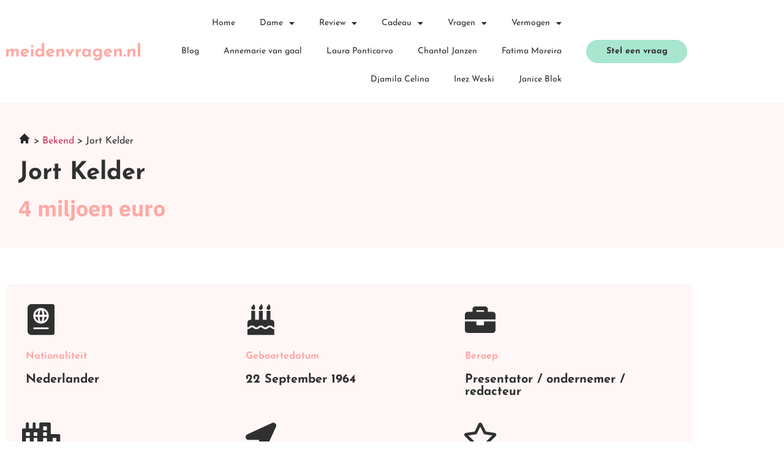

--- FILE ---
content_type: text/html; charset=UTF-8
request_url: https://meidenvragen.nl/vermogen-van-jort-kelder/
body_size: 17436
content:
<!doctype html>
<html lang="nl-NL">
<head>
	<meta charset="UTF-8">
	<meta name="viewport" content="width=device-width, initial-scale=1">
	<link rel="profile" href="https://gmpg.org/xfn/11">
	<meta name='robots' content='index, follow, max-image-preview:large, max-snippet:-1, max-video-preview:-1' />

	<!-- This site is optimized with the Yoast SEO plugin v26.7 - https://yoast.com/wordpress/plugins/seo/ -->
	<title>Vermogen van Jort Kelder | Ontdek het hier [2023]</title>
	<meta name="description" content="Ontdek het vermogen van Jort Kelder in 2023. Het salaris, het beroep, hoe inkomsten worden gegenereerd en meer details." />
	<link rel="canonical" href="https://meidenvragen.nl/vermogen-van-jort-kelder/" />
	<meta property="og:locale" content="nl_NL" />
	<meta property="og:type" content="article" />
	<meta property="og:title" content="Vermogen van Jort Kelder | Ontdek het hier [2023]" />
	<meta property="og:description" content="Ontdek het vermogen van Jort Kelder in 2023. Het salaris, het beroep, hoe inkomsten worden gegenereerd en meer details." />
	<meta property="og:url" content="https://meidenvragen.nl/vermogen-van-jort-kelder/" />
	<meta property="og:site_name" content="Meiden Vragen" />
	<meta property="article:modified_time" content="2024-04-09T15:32:52+00:00" />
	<meta name="twitter:card" content="summary_large_image" />
	<meta name="twitter:label1" content="Geschatte leestijd" />
	<meta name="twitter:data1" content="3 minuten" />
	<script type="application/ld+json" class="yoast-schema-graph">{
	    "@context": "https://schema.org",
	    "@graph": [
	        {
	            "@type": "WebPage",
	            "@id": "https://meidenvragen.nl/vermogen-van-jort-kelder/#website",
	            "url": "https://meidenvragen.nl/vermogen-van-jort-kelder/",
	            "name": "Vermogen van Jort Kelder",
	            "isPartOf": {
	                "@id": "https://meidenvragen.nl/#website"
	            },
	            "datePublished": "2023-03-16T11:51:10+00:00",
	            "dateModified": "2024-04-09T15:32:52+00:00",
	            "description": "Ontdek het vermogen van [zb_mp_Naam] in 2023. Het salaris, het beroep, hoe inkomsten worden gegenereerd en meer details.",
	            "breadcrumb": {
	                "@id": "https://meidenvragen.nl/vermogen-van-jort-kelder/#breadcrumb"
	            },
	            "inLanguage": "nl-NL",
	            "potentialAction": [
	                {
	                    "@type": "ReadAction",
	                    "target": [
	                        "https://meidenvragen.nl/vermogen-van-jort-kelder/"
	                    ]
	                }
	            ]
	        },
	        {
	            "@type": "WebSite",
	            "@id": "https://meidenvragen.nl/#website",
	            "url": "https://meidenvragen.nl/",
	            "name": "Meiden Vragen",
	            "description": "Voor meiden, door meiden",
	            "potentialAction": [
	                {
	                    "@type": "SearchAction",
	                    "target": {
	                        "@type": "EntryPoint",
	                        "urlTemplate": "https://meidenvragen.nl/?s={search_term_string}"
	                    },
	                    "query-input": {
	                        "@type": "PropertyValueSpecification",
	                        "valueRequired": true,
	                        "valueName": "search_term_string"
	                    }
	                }
	            ],
	            "inLanguage": "nl-NL"
	        }
	    ]
	}</script>
	<!-- / Yoast SEO plugin. -->


<link href='https://fonts.gstatic.com' crossorigin rel='preconnect' />
<link rel="alternate" type="application/rss+xml" title="Meiden Vragen &raquo; feed" href="https://meidenvragen.nl/feed/" />
<link rel="alternate" type="application/rss+xml" title="Meiden Vragen &raquo; reacties feed" href="https://meidenvragen.nl/comments/feed/" />
<link rel="alternate" title="oEmbed (JSON)" type="application/json+oembed" href="https://meidenvragen.nl/wp-json/oembed/1.0/embed?url=https%3A%2F%2Fmeidenvragen.nl%2Fnetworth%2F" />
<link rel="alternate" title="oEmbed (XML)" type="text/xml+oembed" href="https://meidenvragen.nl/wp-json/oembed/1.0/embed?url=https%3A%2F%2Fmeidenvragen.nl%2Fnetworth%2F&#038;format=xml" />
<style id='wp-img-auto-sizes-contain-inline-css'>
img:is([sizes=auto i],[sizes^="auto," i]){contain-intrinsic-size:3000px 1500px}
/*# sourceURL=wp-img-auto-sizes-contain-inline-css */
</style>
<style id='wp-emoji-styles-inline-css'>

	img.wp-smiley, img.emoji {
		display: inline !important;
		border: none !important;
		box-shadow: none !important;
		height: 1em !important;
		width: 1em !important;
		margin: 0 0.07em !important;
		vertical-align: -0.1em !important;
		background: none !important;
		padding: 0 !important;
	}
/*# sourceURL=wp-emoji-styles-inline-css */
</style>
<style id='global-styles-inline-css'>
:root{--wp--preset--aspect-ratio--square: 1;--wp--preset--aspect-ratio--4-3: 4/3;--wp--preset--aspect-ratio--3-4: 3/4;--wp--preset--aspect-ratio--3-2: 3/2;--wp--preset--aspect-ratio--2-3: 2/3;--wp--preset--aspect-ratio--16-9: 16/9;--wp--preset--aspect-ratio--9-16: 9/16;--wp--preset--color--black: #000000;--wp--preset--color--cyan-bluish-gray: #abb8c3;--wp--preset--color--white: #ffffff;--wp--preset--color--pale-pink: #f78da7;--wp--preset--color--vivid-red: #cf2e2e;--wp--preset--color--luminous-vivid-orange: #ff6900;--wp--preset--color--luminous-vivid-amber: #fcb900;--wp--preset--color--light-green-cyan: #7bdcb5;--wp--preset--color--vivid-green-cyan: #00d084;--wp--preset--color--pale-cyan-blue: #8ed1fc;--wp--preset--color--vivid-cyan-blue: #0693e3;--wp--preset--color--vivid-purple: #9b51e0;--wp--preset--gradient--vivid-cyan-blue-to-vivid-purple: linear-gradient(135deg,rgb(6,147,227) 0%,rgb(155,81,224) 100%);--wp--preset--gradient--light-green-cyan-to-vivid-green-cyan: linear-gradient(135deg,rgb(122,220,180) 0%,rgb(0,208,130) 100%);--wp--preset--gradient--luminous-vivid-amber-to-luminous-vivid-orange: linear-gradient(135deg,rgb(252,185,0) 0%,rgb(255,105,0) 100%);--wp--preset--gradient--luminous-vivid-orange-to-vivid-red: linear-gradient(135deg,rgb(255,105,0) 0%,rgb(207,46,46) 100%);--wp--preset--gradient--very-light-gray-to-cyan-bluish-gray: linear-gradient(135deg,rgb(238,238,238) 0%,rgb(169,184,195) 100%);--wp--preset--gradient--cool-to-warm-spectrum: linear-gradient(135deg,rgb(74,234,220) 0%,rgb(151,120,209) 20%,rgb(207,42,186) 40%,rgb(238,44,130) 60%,rgb(251,105,98) 80%,rgb(254,248,76) 100%);--wp--preset--gradient--blush-light-purple: linear-gradient(135deg,rgb(255,206,236) 0%,rgb(152,150,240) 100%);--wp--preset--gradient--blush-bordeaux: linear-gradient(135deg,rgb(254,205,165) 0%,rgb(254,45,45) 50%,rgb(107,0,62) 100%);--wp--preset--gradient--luminous-dusk: linear-gradient(135deg,rgb(255,203,112) 0%,rgb(199,81,192) 50%,rgb(65,88,208) 100%);--wp--preset--gradient--pale-ocean: linear-gradient(135deg,rgb(255,245,203) 0%,rgb(182,227,212) 50%,rgb(51,167,181) 100%);--wp--preset--gradient--electric-grass: linear-gradient(135deg,rgb(202,248,128) 0%,rgb(113,206,126) 100%);--wp--preset--gradient--midnight: linear-gradient(135deg,rgb(2,3,129) 0%,rgb(40,116,252) 100%);--wp--preset--font-size--small: 13px;--wp--preset--font-size--medium: 20px;--wp--preset--font-size--large: 36px;--wp--preset--font-size--x-large: 42px;--wp--preset--spacing--20: 0.44rem;--wp--preset--spacing--30: 0.67rem;--wp--preset--spacing--40: 1rem;--wp--preset--spacing--50: 1.5rem;--wp--preset--spacing--60: 2.25rem;--wp--preset--spacing--70: 3.38rem;--wp--preset--spacing--80: 5.06rem;--wp--preset--shadow--natural: 6px 6px 9px rgba(0, 0, 0, 0.2);--wp--preset--shadow--deep: 12px 12px 50px rgba(0, 0, 0, 0.4);--wp--preset--shadow--sharp: 6px 6px 0px rgba(0, 0, 0, 0.2);--wp--preset--shadow--outlined: 6px 6px 0px -3px rgb(255, 255, 255), 6px 6px rgb(0, 0, 0);--wp--preset--shadow--crisp: 6px 6px 0px rgb(0, 0, 0);}:root { --wp--style--global--content-size: 800px;--wp--style--global--wide-size: 1200px; }:where(body) { margin: 0; }.wp-site-blocks > .alignleft { float: left; margin-right: 2em; }.wp-site-blocks > .alignright { float: right; margin-left: 2em; }.wp-site-blocks > .aligncenter { justify-content: center; margin-left: auto; margin-right: auto; }:where(.wp-site-blocks) > * { margin-block-start: 24px; margin-block-end: 0; }:where(.wp-site-blocks) > :first-child { margin-block-start: 0; }:where(.wp-site-blocks) > :last-child { margin-block-end: 0; }:root { --wp--style--block-gap: 24px; }:root :where(.is-layout-flow) > :first-child{margin-block-start: 0;}:root :where(.is-layout-flow) > :last-child{margin-block-end: 0;}:root :where(.is-layout-flow) > *{margin-block-start: 24px;margin-block-end: 0;}:root :where(.is-layout-constrained) > :first-child{margin-block-start: 0;}:root :where(.is-layout-constrained) > :last-child{margin-block-end: 0;}:root :where(.is-layout-constrained) > *{margin-block-start: 24px;margin-block-end: 0;}:root :where(.is-layout-flex){gap: 24px;}:root :where(.is-layout-grid){gap: 24px;}.is-layout-flow > .alignleft{float: left;margin-inline-start: 0;margin-inline-end: 2em;}.is-layout-flow > .alignright{float: right;margin-inline-start: 2em;margin-inline-end: 0;}.is-layout-flow > .aligncenter{margin-left: auto !important;margin-right: auto !important;}.is-layout-constrained > .alignleft{float: left;margin-inline-start: 0;margin-inline-end: 2em;}.is-layout-constrained > .alignright{float: right;margin-inline-start: 2em;margin-inline-end: 0;}.is-layout-constrained > .aligncenter{margin-left: auto !important;margin-right: auto !important;}.is-layout-constrained > :where(:not(.alignleft):not(.alignright):not(.alignfull)){max-width: var(--wp--style--global--content-size);margin-left: auto !important;margin-right: auto !important;}.is-layout-constrained > .alignwide{max-width: var(--wp--style--global--wide-size);}body .is-layout-flex{display: flex;}.is-layout-flex{flex-wrap: wrap;align-items: center;}.is-layout-flex > :is(*, div){margin: 0;}body .is-layout-grid{display: grid;}.is-layout-grid > :is(*, div){margin: 0;}body{padding-top: 0px;padding-right: 0px;padding-bottom: 0px;padding-left: 0px;}a:where(:not(.wp-element-button)){text-decoration: underline;}:root :where(.wp-element-button, .wp-block-button__link){background-color: #32373c;border-width: 0;color: #fff;font-family: inherit;font-size: inherit;font-style: inherit;font-weight: inherit;letter-spacing: inherit;line-height: inherit;padding-top: calc(0.667em + 2px);padding-right: calc(1.333em + 2px);padding-bottom: calc(0.667em + 2px);padding-left: calc(1.333em + 2px);text-decoration: none;text-transform: inherit;}.has-black-color{color: var(--wp--preset--color--black) !important;}.has-cyan-bluish-gray-color{color: var(--wp--preset--color--cyan-bluish-gray) !important;}.has-white-color{color: var(--wp--preset--color--white) !important;}.has-pale-pink-color{color: var(--wp--preset--color--pale-pink) !important;}.has-vivid-red-color{color: var(--wp--preset--color--vivid-red) !important;}.has-luminous-vivid-orange-color{color: var(--wp--preset--color--luminous-vivid-orange) !important;}.has-luminous-vivid-amber-color{color: var(--wp--preset--color--luminous-vivid-amber) !important;}.has-light-green-cyan-color{color: var(--wp--preset--color--light-green-cyan) !important;}.has-vivid-green-cyan-color{color: var(--wp--preset--color--vivid-green-cyan) !important;}.has-pale-cyan-blue-color{color: var(--wp--preset--color--pale-cyan-blue) !important;}.has-vivid-cyan-blue-color{color: var(--wp--preset--color--vivid-cyan-blue) !important;}.has-vivid-purple-color{color: var(--wp--preset--color--vivid-purple) !important;}.has-black-background-color{background-color: var(--wp--preset--color--black) !important;}.has-cyan-bluish-gray-background-color{background-color: var(--wp--preset--color--cyan-bluish-gray) !important;}.has-white-background-color{background-color: var(--wp--preset--color--white) !important;}.has-pale-pink-background-color{background-color: var(--wp--preset--color--pale-pink) !important;}.has-vivid-red-background-color{background-color: var(--wp--preset--color--vivid-red) !important;}.has-luminous-vivid-orange-background-color{background-color: var(--wp--preset--color--luminous-vivid-orange) !important;}.has-luminous-vivid-amber-background-color{background-color: var(--wp--preset--color--luminous-vivid-amber) !important;}.has-light-green-cyan-background-color{background-color: var(--wp--preset--color--light-green-cyan) !important;}.has-vivid-green-cyan-background-color{background-color: var(--wp--preset--color--vivid-green-cyan) !important;}.has-pale-cyan-blue-background-color{background-color: var(--wp--preset--color--pale-cyan-blue) !important;}.has-vivid-cyan-blue-background-color{background-color: var(--wp--preset--color--vivid-cyan-blue) !important;}.has-vivid-purple-background-color{background-color: var(--wp--preset--color--vivid-purple) !important;}.has-black-border-color{border-color: var(--wp--preset--color--black) !important;}.has-cyan-bluish-gray-border-color{border-color: var(--wp--preset--color--cyan-bluish-gray) !important;}.has-white-border-color{border-color: var(--wp--preset--color--white) !important;}.has-pale-pink-border-color{border-color: var(--wp--preset--color--pale-pink) !important;}.has-vivid-red-border-color{border-color: var(--wp--preset--color--vivid-red) !important;}.has-luminous-vivid-orange-border-color{border-color: var(--wp--preset--color--luminous-vivid-orange) !important;}.has-luminous-vivid-amber-border-color{border-color: var(--wp--preset--color--luminous-vivid-amber) !important;}.has-light-green-cyan-border-color{border-color: var(--wp--preset--color--light-green-cyan) !important;}.has-vivid-green-cyan-border-color{border-color: var(--wp--preset--color--vivid-green-cyan) !important;}.has-pale-cyan-blue-border-color{border-color: var(--wp--preset--color--pale-cyan-blue) !important;}.has-vivid-cyan-blue-border-color{border-color: var(--wp--preset--color--vivid-cyan-blue) !important;}.has-vivid-purple-border-color{border-color: var(--wp--preset--color--vivid-purple) !important;}.has-vivid-cyan-blue-to-vivid-purple-gradient-background{background: var(--wp--preset--gradient--vivid-cyan-blue-to-vivid-purple) !important;}.has-light-green-cyan-to-vivid-green-cyan-gradient-background{background: var(--wp--preset--gradient--light-green-cyan-to-vivid-green-cyan) !important;}.has-luminous-vivid-amber-to-luminous-vivid-orange-gradient-background{background: var(--wp--preset--gradient--luminous-vivid-amber-to-luminous-vivid-orange) !important;}.has-luminous-vivid-orange-to-vivid-red-gradient-background{background: var(--wp--preset--gradient--luminous-vivid-orange-to-vivid-red) !important;}.has-very-light-gray-to-cyan-bluish-gray-gradient-background{background: var(--wp--preset--gradient--very-light-gray-to-cyan-bluish-gray) !important;}.has-cool-to-warm-spectrum-gradient-background{background: var(--wp--preset--gradient--cool-to-warm-spectrum) !important;}.has-blush-light-purple-gradient-background{background: var(--wp--preset--gradient--blush-light-purple) !important;}.has-blush-bordeaux-gradient-background{background: var(--wp--preset--gradient--blush-bordeaux) !important;}.has-luminous-dusk-gradient-background{background: var(--wp--preset--gradient--luminous-dusk) !important;}.has-pale-ocean-gradient-background{background: var(--wp--preset--gradient--pale-ocean) !important;}.has-electric-grass-gradient-background{background: var(--wp--preset--gradient--electric-grass) !important;}.has-midnight-gradient-background{background: var(--wp--preset--gradient--midnight) !important;}.has-small-font-size{font-size: var(--wp--preset--font-size--small) !important;}.has-medium-font-size{font-size: var(--wp--preset--font-size--medium) !important;}.has-large-font-size{font-size: var(--wp--preset--font-size--large) !important;}.has-x-large-font-size{font-size: var(--wp--preset--font-size--x-large) !important;}
:root :where(.wp-block-pullquote){font-size: 1.5em;line-height: 1.6;}
/*# sourceURL=global-styles-inline-css */
</style>
<link rel='stylesheet' id='hello-elementor-css' href='https://meidenvragen.nl/wp-content/themes/hello-elementor/assets/css/reset.css?ver=3.4.5' media='all' />
<link rel='stylesheet' id='hello-elementor-theme-style-css' href='https://meidenvragen.nl/wp-content/themes/hello-elementor/assets/css/theme.css?ver=3.4.5' media='all' />
<link rel='stylesheet' id='hello-elementor-header-footer-css' href='https://meidenvragen.nl/wp-content/themes/hello-elementor/assets/css/header-footer.css?ver=3.4.5' media='all' />
<link rel='stylesheet' id='elementor-frontend-css' href='https://meidenvragen.nl/wp-content/plugins/elementor/assets/css/frontend.min.css?ver=3.34.1' media='all' />
<link rel='stylesheet' id='elementor-post-5-css' href='https://meidenvragen.nl/wp-content/uploads/elementor/css/post-5.css?ver=1768355730' media='all' />
<link rel='stylesheet' id='widget-image-css' href='https://meidenvragen.nl/wp-content/plugins/elementor/assets/css/widget-image.min.css?ver=3.34.1' media='all' />
<link rel='stylesheet' id='widget-nav-menu-css' href='https://meidenvragen.nl/wp-content/plugins/elementor-pro/assets/css/widget-nav-menu.min.css?ver=3.34.0' media='all' />
<link rel='stylesheet' id='widget-heading-css' href='https://meidenvragen.nl/wp-content/plugins/elementor/assets/css/widget-heading.min.css?ver=3.34.1' media='all' />
<link rel='stylesheet' id='elementor-icons-css' href='https://meidenvragen.nl/wp-content/plugins/elementor/assets/lib/eicons/css/elementor-icons.min.css?ver=5.45.0' media='all' />
<link rel='stylesheet' id='widget-accordion-css' href='https://meidenvragen.nl/wp-content/plugins/elementor/assets/css/widget-accordion.min.css?ver=3.34.1' media='all' />
<link rel='stylesheet' id='elementor-post-2056-css' href='https://meidenvragen.nl/wp-content/uploads/elementor/css/post-2056.css?ver=1768359166' media='all' />
<link rel='stylesheet' id='elementor-post-8-css' href='https://meidenvragen.nl/wp-content/uploads/elementor/css/post-8.css?ver=1768355730' media='all' />
<link rel='stylesheet' id='elementor-post-22-css' href='https://meidenvragen.nl/wp-content/uploads/elementor/css/post-22.css?ver=1768355771' media='all' />
<link rel='stylesheet' id='eael-general-css' href='https://meidenvragen.nl/wp-content/plugins/essential-addons-for-elementor-lite/assets/front-end/css/view/general.min.css?ver=6.5.7' media='all' />
<link rel='stylesheet' id='elementor-gf-local-josefinsans-css' href='https://meidenvragen.nl/wp-content/uploads/elementor/google-fonts/css/josefinsans.css?ver=1742263108' media='all' />
<link rel='stylesheet' id='elementor-gf-local-ibmplexsans-css' href='https://meidenvragen.nl/wp-content/uploads/elementor/google-fonts/css/ibmplexsans.css?ver=1742263111' media='all' />
<link rel='stylesheet' id='elementor-icons-shared-0-css' href='https://meidenvragen.nl/wp-content/plugins/elementor/assets/lib/font-awesome/css/fontawesome.min.css?ver=5.15.3' media='all' />
<link rel='stylesheet' id='elementor-icons-fa-solid-css' href='https://meidenvragen.nl/wp-content/plugins/elementor/assets/lib/font-awesome/css/solid.min.css?ver=5.15.3' media='all' />
<link rel='stylesheet' id='elementor-icons-fa-regular-css' href='https://meidenvragen.nl/wp-content/plugins/elementor/assets/lib/font-awesome/css/regular.min.css?ver=5.15.3' media='all' />
<script src="https://meidenvragen.nl/wp-includes/js/jquery/jquery.min.js?ver=3.7.1" id="jquery-core-js"></script>
<script src="https://meidenvragen.nl/wp-includes/js/jquery/jquery-migrate.min.js?ver=3.4.1" id="jquery-migrate-js"></script>
<link rel="https://api.w.org/" href="https://meidenvragen.nl/wp-json/" /><link rel="alternate" title="JSON" type="application/json" href="https://meidenvragen.nl/wp-json/wp/v2/pages/2056" /><link rel="EditURI" type="application/rsd+xml" title="RSD" href="https://meidenvragen.nl/xmlrpc.php?rsd" />
<meta name="generator" content="WordPress 6.9" />
<link rel='shortlink' href='https://meidenvragen.nl/?p=2056' />
<meta name="generator" content="Elementor 3.34.1; features: additional_custom_breakpoints; settings: css_print_method-external, google_font-enabled, font_display-auto">
<!-- Global site tag (gtag.js) - Google Analytics -->
<script async src="https://www.googletagmanager.com/gtag/js?id=G-D85WD5EGLP"></script>
<script>
  window.dataLayer = window.dataLayer || [];
  function gtag(){dataLayer.push(arguments);}
  gtag('js', new Date());

  gtag('config', 'G-D85WD5EGLP');
</script>
			<style>
				.e-con.e-parent:nth-of-type(n+4):not(.e-lazyloaded):not(.e-no-lazyload),
				.e-con.e-parent:nth-of-type(n+4):not(.e-lazyloaded):not(.e-no-lazyload) * {
					background-image: none !important;
				}
				@media screen and (max-height: 1024px) {
					.e-con.e-parent:nth-of-type(n+3):not(.e-lazyloaded):not(.e-no-lazyload),
					.e-con.e-parent:nth-of-type(n+3):not(.e-lazyloaded):not(.e-no-lazyload) * {
						background-image: none !important;
					}
				}
				@media screen and (max-height: 640px) {
					.e-con.e-parent:nth-of-type(n+2):not(.e-lazyloaded):not(.e-no-lazyload),
					.e-con.e-parent:nth-of-type(n+2):not(.e-lazyloaded):not(.e-no-lazyload) * {
						background-image: none !important;
					}
				}
			</style>
			<link rel="icon" href="https://meidenvragen.nl/wp-content/uploads/2022/04/cropped-Meidenvragen-favicon-32x32.png" sizes="32x32" />
<link rel="icon" href="https://meidenvragen.nl/wp-content/uploads/2022/04/cropped-Meidenvragen-favicon-192x192.png" sizes="192x192" />
<link rel="apple-touch-icon" href="https://meidenvragen.nl/wp-content/uploads/2022/04/cropped-Meidenvragen-favicon-180x180.png" />
<meta name="msapplication-TileImage" content="https://meidenvragen.nl/wp-content/uploads/2022/04/cropped-Meidenvragen-favicon-270x270.png" />
		<style id="wp-custom-css">
			#breadcrumbs i.home:before {
	content: '';
	background: url('/wp-content/uploads/2022/06/heroicons-solid_home5.svg');
	background-size: 20px;
	display: inline-block;
	width: 20px;
	height: 20px;
	position: relative;
	top: 2px;
}
#breadcrumbs i.divider:before {
	content: '';
	background: url('/wp-content/uploads/2022/06/heroicons-solid_chevron-right5.svg');
	background-size: 20px;
	display: inline-block;
	width: 20px;
	height: 20px;
	position: relative;
	top: 4px;
}
#dwqa-search input {
	border: 1px solid #2A363B73;
border-radius: 15px;
background-color: #FFF !important;
}
#question-title {
	border: 1px solid #2A363B73 !important;
border-radius: 15px !important;
background-color: #FFF  !important;
}
#question-status {
	border: 1px solid #2A363B73 !important;
border-radius: 15px !important;
background-color: #FFF  !important;
}
#question-category {
	border: 1px solid #2A363B73 !important;
border-radius: 15px !important;
background-color: #FFF  !important;
}
.dwqa-question-tags {
	border: 1px solid #2A363B73 !important;
border-radius: 15px !important;
background-color: #FFF  !important;
}
#dwqa-search input::placeholder {
	color: #2A363B;
	opacity: 1;
}
.dwqa-question-filter {
	padding-top: 20px;
	padding-bottom: 20px;
}
.dwqa-question-filter span {
	color: #2A363B;
	opacity: 1;
	margin-right: 20px;
}
.dwqa-question-filter a {
	font-weight: 700;
	margin-right: 20px;
}
#dwqa-sort-by {
	padding: 5px;
	background: #fff;
	border-radius: 15px;
	border-color: #2A363B73;
	font-size: 14px;
	color: #2A363B;
}
.dwqa-questions-list {
	border: none;
}
.dwqa-questions-list .dwqa-question-item  {
	border: 1px solid #FFAAA5;
border-radius: 15px;
background-color: #FFF !important;
padding-top: 20px;
padding-bottom: 20px;
padding-left: 100px;
margin-bottom: 12px;
}
.dwqa-questions-list .dwqa-question-item .dwqa-question-title  {
	margin-bottom: 10px;
}
.dwqa-questions-list .dwqa-question-item .dwqa-question-title a {
font-size: 20px;
font-weight: 700;
line-height: 26px;
color: #2A363B;
}
.dwqa-question-item .dwqa-status::after { 
color: #FFAAA5;
	width: 52px;
height: 52px;
line-height: 52px;
font-size: 24px;
}
.dwqa-question-item .dwqa-status {
	box-shadow: 0 0 0 3px #FFAAA5 inset;
	height: 52px;
	width: 52px;
	margin-top: -28px;
	left: 25px;
}
.dwqa-question-content {
	font-family: Josefin Sans;
	font-size: 16px;
	font-style: normal;
	font-weight: 400;
	line-height: 16px;
	letter-spacing: 0em;
	text-align: left;

}
.dwqa-question-meta {
	color: #2A363B7D;
	font-family: Josefin Sans;
	font-size: 14px !important;
	font-style: normal;
	font-weight: 700;
	line-height: 18px;
}
.dwqa-question-meta a {
	color: #2A363B7D;
}
.dwqa-question-stats span {
	border: none !important;
}
.dwqa-ask-question a {
	border: none !important;
	border-radius: 50px;
	background: #A8E6CF;
	color: #303030;
	display: flex !important;
	width: 177px;
	height: 38px;
	justify-content: center;
	align-items: center;
	font-size: 14px;
	font-weight: 700;
	line-height: 18px;
	margin-top: 20px;
}
.dwqa-question-stats span {
	font-size: 0 !important;
}
.dwqa-views-count strong {
	color: #2A363B !important;


}
.dwqa-views-count::before {
	content: '';
	background: url('/wp-content/uploads/2022/01/feather_eye.png');
    background-size: auto;
background-size: 28px;
display: inline-block;
width: 28px;
height: 28px;
text-align: center;
}
.dwqa-answers-count::before {
	content: '';
	background: url('/wp-content/uploads/2022/01/feather_message-circle.png');
    background-size: auto;
background-size: 28px;
display: inline-block;
width: 28px;
height: 28px;
text-align: center;
}
.dwqa-votes-count::before {
	content: '';
	background: url('/wp-content/uploads/2022/01/feather_thumbs-up.png');
    background-size: auto;
background-size: 28px;
display: inline-block;
width: 28px;
height: 28px;
text-align: center;
}
#question-title {
	border-radius: 0;
	border-color: #2A363B73;
	font-size: 14px;
	font-style: normal;
	font-weight: 400;
	line-height: 18px;
}
.dwqa-btn {
	  border: none !important;
  border-radius: 50px;
  background: #A8E6CF;
  color: #303030;
  display: inline-block !important;
  width: 177px;
  height: 38px;
  font-size: 14px;
  font-weight: 700;
  line-height: 18px;
}
}
input.dwqa-btn::hover {
	background: #A8E6CF !important;
}
.dwqa-answers {
	margin-top: 20px;
}
.dwqa-content-ask-form select {
	background: #fff;
	border-radius: 0;
	border-color: #2A363B73;
	font-family: IBM Plex Sans;
	font-size: 14px;
	font-style: normal;
	font-weight: 400;
	line-height: 18px;
	letter-spacing: 0em;
	text-align: left;

}
.dwqa-content-ask-form .dwqa-question-tags {
	background: #fff;
	border-radius: 0;
	border-color: #2A363B73;
		font-family: IBM Plex Sans;
	font-size: 14px;
	font-style: normal;
	font-weight: 400;
	line-height: 18px;
	letter-spacing: 0em;
	text-align: left;
}
.dwqa-question .entry-title {
	font-family: Josefin Sans;
	font-size: 36px;
	font-style: normal;
	font-weight: 700;
	line-height: 47px;
	letter-spacing: 0em;
	text-align: left;
	color: #2A363B;
	margin-top: 72px;
	margin-bottom: 32px;
}
.list-dwqa-question .entry-title {
	font-family: IBM Plex Sans;
	font-size: 36px;
	font-style: normal;
	font-weight: 700;
	line-height: 47px;
	letter-spacing: 0em;
	text-align: left;
	color: #2A363B;
	margin-top: 72px;
	margin-bottom: 32px;
}
.dwqa-breadcrumbs {
	font-family: Josefin Sans;
	font-size: 14px;
	font-style: normal;
	font-weight: 400;
	line-height: 18px;
	letter-spacing: 0em;
	text-align: left;
}
.dwqa-breadcrumbs a {
	color: #FFAAA5;
}
#dwqa-question-status {
		padding: 5px;
	background: #fff;
	border-radius: 0px;
	border-color: #2A363B73;
	font-size: 14px;
	color: #2A363B;
}
.dwqa-comment-meta {
	color: #2A363B7D;
	font-family: Josefin Sans;
	font-size: 14px;
	font-style: normal;
	font-weight: 400;
	line-height: 18px;
	letter-spacing: 0em;
	text-align: left;
}
.dwqa-comment-meta a { 
	color: #2A363B7D;
}
.dwqa-comments-list {
	background: #FFF6F6;
}
.dwqa-comment {
	color: #303030;
font-family: Josefin Sans;
font-size: 16px;
font-style: normal;
font-weight: 400;
line-height: 16px;
letter-spacing: 0em;
text-align: left;
}
.dwqa-comment-form {
	background: #FFAAA51A;
}
.dwqa-answer-form-title {
	display: none;	
}
.dwqa-select {
	padding: 5px;
	background: #fff;
	border-radius: 0px;
	border-color: #2A363B73;
	font-size: 14px;
	color: #2A363B;
}
.dwqa-container {
	margin-bottom: 72px;
}
.dwqa-question-anonymous-email {
border-radius: 15px !important;
border-color: #2A363B73 !important;
font-size: 14px;
font-style: normal;
font-weight: 400;
line-height: 18px;
}
.dwqa-question-anonymous-name {
border-radius: 15px !important;
border-color: #2A363B73 !important;
font-size: 14px;
font-style: normal;
font-weight: 400;
line-height: 18px;
}
.dwqa-content-edit-form input {
	border-radius: 15px;
border-color: #2A363B73;
font-size: 14px;
font-style: normal;
font-weight: 400;
line-height: 18px;
	margin-top: 4px;
}
.dwqa-content-edit-form select {
	border-radius: 0;
border-color: #2A363B73;
font-size: 14px;
font-style: normal;
font-weight: 400;
line-height: 18px;
	background: #fff;
	margin-top: 4px;
}
.dwqa-container label {
	color: #2A363B;
	font-family: Josefin Sans;
font-size: 14px;
font-style: normal;
font-weight: 400;
line-height: 14px;
letter-spacing: 0em;
text-align: left;

}
.dwqa-user-info h1.username {
	color: #2A363B;
margin-left: 24px;
margin-top: 46px;
font-family: Josefin Sans;
font-size: 46px;
font-style: normal;
font-weight: 700;
line-height: 36px;
letter-spacing: 0em;
text-align: left;
}
.dwqa-profile-tabs {
	position: relative;
border: none;
border-bottom: 1px solid #A8E6CF;
padding: 0px;
}
.dwqa-profile-tabs a {
	margin-right: 10px;
	background: #A8E6CF59;
	color: #303030;
font-family: Josefin Sans;
font-size: 20px;
font-style: normal;
font-weight: 400;
line-height: 20px;
letter-spacing: 0em;
text-align: left;
	border-radius: 15px 15px 0px 0px;
height: 100%;
display: inline-block;
}
.dwqa-profile-tabs a:hover, .dwqa-profile-tabs a.active {
	background: #A8E6CF;
	color: #303030;
	font-weight: 700;
}
.dwqa-profile-tabs a::before { 
display: none;
}
#dwqa-user-cover-image {
	height: 100%;
}
#dwqa-user-cover-image img {
  width: 100%;
  height: 100%;
  object-fit: cover;
}
.dwqa-user-cover-image-wrap {
	height: 200px;
}
.dwqa-user-avatar-group {
	position: relative;
	margin-top: -40px;
}
.dwqa-user-avatar-wrap {
	border: 5px solid #A8E6CF;
	border-radius: 15px;
}
.dwqa-staff {
  font-weight: 700;
  font-size: 14px;
  font-family: Josefin Sans;
}
.dwqa-content-edit-form .dwqa-btn {
	border: none !important;
border-radius: 50px !important;
background: #A8E6CF !important;
color: #303030;
display: inline-block !important;
width: auto !important;
font-family: Josefin Sans;
font-size: 14px;
font-style: normal;
font-weight: 700;
line-height: 14px;
letter-spacing: 0em;


}
.dwqa-answers-login .dwqa-answers-login-title {
	border: none;
}
#user_login {
	border-radius: 15px !important;
border-color: #2A363B73 !important;
font-size: 14px;
font-style: normal;
font-weight: 400;
line-height: 18px;
	margin-top: 4px;
}
#user_pass {
		border-radius: 15px !important;
border-color: #2A363B73 !important;
font-size: 14px;
font-style: normal;
font-weight: 400;
line-height: 18px;
		margin-top: 4px;
}
.login-submit input {
		border: none !important;
	border-radius: 50px;
	background: #A8E6CF;
	color: #303030;
	display: inline-block !important;
	width: 177px;
	height: 38px;
	font-size: 14px;
	font-weight: 500;
	line-height: 18px;
}
.login-submit input:hover { 
	background: #A8E6CF !important;
}
.dwqa-comment-form .comment-form textarea {
border: 1px solid #2A363B73;
font-family: Josefin Sans;
font-size: 16px;
border-radius: 15px;
}
@media (max-width: 500px) {
	.dwqa-questions-list .dwqa-question-item {
		padding: 20px;
		padding-bottom: 80px;
	}
	.dwqa-questions-list .dwqa-question-item .dwqa-question-stats span {
		background: none !important;
	}
	.dwqa-status {
		display: none;
	}
	.dwqa-question-filter {
		display: flex;
flex-wrap: wrap;
	}
	#dwqa-sort-by {
		width: 100%;
	}
}		</style>
		</head>
<body class="wp-singular page-template page-template-elementor_header_footer page page-id-2056 wp-embed-responsive wp-theme-hello-elementor hello-elementor-default elementor-default elementor-template-full-width elementor-kit-5 elementor-page elementor-page-2056">


<a class="skip-link screen-reader-text" href="#content">Ga naar de inhoud</a>

		<header data-elementor-type="header" data-elementor-id="8" class="elementor elementor-8 elementor-location-header" data-elementor-post-type="elementor_library">
					<section class="elementor-section elementor-top-section elementor-element elementor-element-842b868 elementor-section-boxed elementor-section-height-default elementor-section-height-default" data-id="842b868" data-element_type="section">
						<div class="elementor-container elementor-column-gap-default">
					<div class="elementor-column elementor-col-33 elementor-top-column elementor-element elementor-element-d1da628" data-id="d1da628" data-element_type="column">
			<div class="elementor-widget-wrap elementor-element-populated">
						<div class="elementor-element elementor-element-223ec30 elementor-widget elementor-widget-image" data-id="223ec30" data-element_type="widget" data-widget_type="image.default">
				<div class="elementor-widget-container">
																<a href="https://meidenvragen.nl">
							<img width="216" height="30" src="https://meidenvragen.nl/wp-content/uploads/2022/01/meidenvragen.nl_.svg" class="attachment-large size-large wp-image-11" alt="" />								</a>
															</div>
				</div>
					</div>
		</div>
				<div class="elementor-column elementor-col-33 elementor-top-column elementor-element elementor-element-0eef321" data-id="0eef321" data-element_type="column">
			<div class="elementor-widget-wrap elementor-element-populated">
						<div class="elementor-element elementor-element-da3b100 elementor-nav-menu__align-end elementor-nav-menu--stretch elementor-nav-menu--dropdown-tablet elementor-nav-menu__text-align-aside elementor-nav-menu--toggle elementor-nav-menu--burger elementor-widget elementor-widget-nav-menu" data-id="da3b100" data-element_type="widget" data-settings="{&quot;full_width&quot;:&quot;stretch&quot;,&quot;layout&quot;:&quot;horizontal&quot;,&quot;submenu_icon&quot;:{&quot;value&quot;:&quot;&lt;i class=\&quot;fas fa-caret-down\&quot; aria-hidden=\&quot;true\&quot;&gt;&lt;\/i&gt;&quot;,&quot;library&quot;:&quot;fa-solid&quot;},&quot;toggle&quot;:&quot;burger&quot;}" data-widget_type="nav-menu.default">
				<div class="elementor-widget-container">
								<nav aria-label="Menu" class="elementor-nav-menu--main elementor-nav-menu__container elementor-nav-menu--layout-horizontal e--pointer-none">
				<ul id="menu-1-da3b100" class="elementor-nav-menu"><li class="menu-item menu-item-type-post_type menu-item-object-page menu-item-home menu-item-1757"><a href="https://meidenvragen.nl/" class="elementor-item">Home</a></li>
<li class="menu-item menu-item-type-custom menu-item-object-custom menu-item-has-children menu-item-1758"><a href="https://meidenvragen.nl/dame/" class="elementor-item">Dame</a>
<ul class="sub-menu elementor-nav-menu--dropdown">
	<li class="menu-item menu-item-type-custom menu-item-object-custom menu-item-1763"><a href="https://meidenvragen.nl/beste-hardloopschoenen-dames/" class="elementor-sub-item">Hardloopschoenen dames</a></li>
	<li class="menu-item menu-item-type-custom menu-item-object-custom menu-item-1764"><a href="https://meidenvragen.nl/beste-fitness-schoenen-dames/" class="elementor-sub-item">Fitness schoenen dames</a></li>
	<li class="menu-item menu-item-type-custom menu-item-object-custom menu-item-1761"><a href="https://meidenvragen.nl/beste-wandelschoenen-dames/" class="elementor-sub-item">Wandelschoenen dames</a></li>
	<li class="menu-item menu-item-type-custom menu-item-object-custom menu-item-1767"><a href="https://meidenvragen.nl/beste-activity-tracker-dames/" class="elementor-sub-item">Activity tracker dames</a></li>
	<li class="menu-item menu-item-type-custom menu-item-object-custom menu-item-1792"><a href="https://meidenvragen.nl/beste-smartwatch-dames/" class="elementor-sub-item">Smartwatch dames</a></li>
	<li class="menu-item menu-item-type-custom menu-item-object-custom menu-item-1765"><a href="https://meidenvragen.nl/beste-fietshelm-dames/" class="elementor-sub-item">Fietshelm dames</a></li>
	<li class="menu-item menu-item-type-custom menu-item-object-custom menu-item-1791"><a href="https://meidenvragen.nl/beste-winterjas-dames/" class="elementor-sub-item">Winterjas dames</a></li>
	<li class="menu-item menu-item-type-custom menu-item-object-custom menu-item-1795"><a href="https://meidenvragen.nl/beste-skeelers-dames/" class="elementor-sub-item">Skeelers dames</a></li>
	<li class="menu-item menu-item-type-custom menu-item-object-custom menu-item-1766"><a href="https://meidenvragen.nl/beste-make-up-kwasten/" class="elementor-sub-item">Make-up kwasten</a></li>
</ul>
</li>
<li class="menu-item menu-item-type-custom menu-item-object-custom menu-item-has-children menu-item-1790"><a href="https://meidenvragen.nl/review/" class="elementor-item">Review</a>
<ul class="sub-menu elementor-nav-menu--dropdown">
	<li class="menu-item menu-item-type-custom menu-item-object-custom menu-item-1793"><a href="https://meidenvragen.nl/beste-krultang/" class="elementor-sub-item">Krultang</a></li>
	<li class="menu-item menu-item-type-custom menu-item-object-custom menu-item-1794"><a href="https://meidenvragen.nl/beste-stijltang/" class="elementor-sub-item">Stijltang</a></li>
	<li class="menu-item menu-item-type-custom menu-item-object-custom menu-item-1796"><a href="https://meidenvragen.nl/beste-poppenhuis/" class="elementor-sub-item">Poppenhuis</a></li>
	<li class="menu-item menu-item-type-custom menu-item-object-custom menu-item-1797"><a href="https://meidenvragen.nl/beste-voetenbad/" class="elementor-sub-item">Voetenbad</a></li>
	<li class="menu-item menu-item-type-custom menu-item-object-custom menu-item-1798"><a href="https://meidenvragen.nl/beste-wake-up-light/" class="elementor-sub-item">Wake up light</a></li>
	<li class="menu-item menu-item-type-custom menu-item-object-custom menu-item-1799"><a href="https://meidenvragen.nl/beste-yoga-mat/" class="elementor-sub-item">Yoga mat</a></li>
	<li class="menu-item menu-item-type-custom menu-item-object-custom menu-item-1800"><a href="https://meidenvragen.nl/beste-vibrator/" class="elementor-sub-item">Vibrator</a></li>
	<li class="menu-item menu-item-type-custom menu-item-object-custom menu-item-1759"><a href="https://meidenvragen.nl/beste-naaimachine/" class="elementor-sub-item">Naaimachine</a></li>
	<li class="menu-item menu-item-type-custom menu-item-object-custom menu-item-1760"><a href="https://meidenvragen.nl/beste-make-up/" class="elementor-sub-item">Make-up</a></li>
</ul>
</li>
<li class="menu-item menu-item-type-custom menu-item-object-custom menu-item-has-children menu-item-2008"><a href="https://meidenvragen.nl/cadeau/" class="elementor-item">Cadeau</a>
<ul class="sub-menu elementor-nav-menu--dropdown">
	<li class="menu-item menu-item-type-custom menu-item-object-custom menu-item-2012"><a href="https://meidenvragen.nl/beste-wijn-cadeau/" class="elementor-sub-item">Wijn cadeau</a></li>
	<li class="menu-item menu-item-type-custom menu-item-object-custom menu-item-2013"><a href="https://meidenvragen.nl/beste-sauna-cadeau/" class="elementor-sub-item">Sauna cadeau</a></li>
	<li class="menu-item menu-item-type-custom menu-item-object-custom menu-item-2014"><a href="https://meidenvragen.nl/beste-koffie-cadeau/" class="elementor-sub-item">Koffie cadeau</a></li>
	<li class="menu-item menu-item-type-custom menu-item-object-custom menu-item-2011"><a href="https://meidenvragen.nl/beste-kraam-cadeau/" class="elementor-sub-item">Kraam cadeau</a></li>
	<li class="menu-item menu-item-type-custom menu-item-object-custom menu-item-2017"><a href="https://meidenvragen.nl/beste-juffen-cadeau/" class="elementor-sub-item">Juffen cadeau</a></li>
	<li class="menu-item menu-item-type-custom menu-item-object-custom menu-item-2009"><a href="https://meidenvragen.nl/beste-beauty-cadeau/" class="elementor-sub-item">Beauty cadeau</a></li>
	<li class="menu-item menu-item-type-custom menu-item-object-custom menu-item-2010"><a href="https://meidenvragen.nl/beste-huis-en-tuin-cadeau/" class="elementor-sub-item">Huis en tuin cadeau</a></li>
	<li class="menu-item menu-item-type-custom menu-item-object-custom menu-item-2015"><a href="https://meidenvragen.nl/beste-stedentrip-cadeau/" class="elementor-sub-item">Stedentrip cadeau</a></li>
	<li class="menu-item menu-item-type-custom menu-item-object-custom menu-item-2016"><a href="https://meidenvragen.nl/beste-beterschap-cadeau/" class="elementor-sub-item">Beterschap cadeau</a></li>
</ul>
</li>
<li class="menu-item menu-item-type-post_type menu-item-object-page menu-item-has-children menu-item-703"><a href="https://meidenvragen.nl/gestelde-vragen/" class="elementor-item">Vragen</a>
<ul class="sub-menu elementor-nav-menu--dropdown">
	<li class="menu-item menu-item-type-custom menu-item-object-custom menu-item-2031"><a href="https://meidenvragen.nl/alle%20vragen/vind-ik-hem-leuk-of-de-aandacht/" class="elementor-sub-item">Vind ik hem leuk of de aandacht?</a></li>
	<li class="menu-item menu-item-type-custom menu-item-object-custom menu-item-2032"><a href="https://meidenvragen.nl/alle%20vragen/hoe-krijg-ik-aardbeien-vlekken-uit-mijn-kleding/" class="elementor-sub-item">Hoe krijg je aardbeienvlekken uit kleding?</a></li>
	<li class="menu-item menu-item-type-custom menu-item-object-custom menu-item-2033"><a href="https://meidenvragen.nl/alle%20vragen/waarom-val-ik-op-oudere-mannen/" class="elementor-sub-item">Waarom val ik op oudere mannen?</a></li>
	<li class="menu-item menu-item-type-custom menu-item-object-custom menu-item-2034"><a href="https://meidenvragen.nl/alle%20vragen/hoeveel-dates-voor-relatie/" class="elementor-sub-item">Hoeveel dates nodig voor een relatie?</a></li>
	<li class="menu-item menu-item-type-custom menu-item-object-custom menu-item-2035"><a href="https://meidenvragen.nl/alle%20vragen/tekenen-dat-je-man-je-niet-aantrekkelijk-vindt/" class="elementor-sub-item">Vindt mijn man mij nog aantrekkelijk?</a></li>
	<li class="menu-item menu-item-type-custom menu-item-object-custom menu-item-2036"><a href="https://meidenvragen.nl/alle%20vragen/waarom-vinden-jongens-mij-niet-leuk/" class="elementor-sub-item">Waarom vinden jongens mij niet leuk?</a></li>
	<li class="menu-item menu-item-type-custom menu-item-object-custom menu-item-2037"><a href="https://meidenvragen.nl/alle%20vragen/wat-betekent-het-als-een-man-naar-je-knipoogt/" class="elementor-sub-item">Wat betekent knipoog van een man?</a></li>
</ul>
</li>
<li class="menu-item menu-item-type-custom menu-item-object-custom menu-item-has-children menu-item-3216"><a href="https://meidenvragen.nl/vermogen-van/" class="elementor-item">Vermogen</a>
<ul class="sub-menu elementor-nav-menu--dropdown">
	<li class="menu-item menu-item-type-custom menu-item-object-custom menu-item-3217"><a href="https://meidenvragen.nl/vermogen-van-boef/" class="elementor-sub-item">Boef</a></li>
	<li class="menu-item menu-item-type-custom menu-item-object-custom menu-item-3226"><a href="https://meidenvragen.nl/vermogen-van-tiesto/" class="elementor-sub-item">Tiesto</a></li>
	<li class="menu-item menu-item-type-custom menu-item-object-custom menu-item-3222"><a href="https://meidenvragen.nl/vermogen-van-jake-paul/" class="elementor-sub-item">Jake Paul</a></li>
	<li class="menu-item menu-item-type-custom menu-item-object-custom menu-item-3218"><a href="https://meidenvragen.nl/vermogen-van-andre-rieu/" class="elementor-sub-item">Andre Rieu</a></li>
	<li class="menu-item menu-item-type-custom menu-item-object-custom menu-item-3224"><a href="https://meidenvragen.nl/vermogen-van-peter-gillis/" class="elementor-sub-item">Peter Gillis</a></li>
	<li class="menu-item menu-item-type-custom menu-item-object-custom menu-item-3221"><a href="https://meidenvragen.nl/vermogen-van-joe-rogan/" class="elementor-sub-item">Joe Rogan</a></li>
	<li class="menu-item menu-item-type-custom menu-item-object-custom menu-item-3225"><a href="https://meidenvragen.nl/vermogen-van-robert-leroy/" class="elementor-sub-item">Robert Leroy</a></li>
	<li class="menu-item menu-item-type-custom menu-item-object-custom menu-item-3220"><a href="https://meidenvragen.nl/vermogen-van-erik-de-vogel/" class="elementor-sub-item">Erik de Vogel</a></li>
	<li class="menu-item menu-item-type-custom menu-item-object-custom menu-item-3219"><a href="https://meidenvragen.nl/vermogen-van-carlos-alcaraz/" class="elementor-sub-item">Carlos Alcaraz</a></li>
	<li class="menu-item menu-item-type-custom menu-item-object-custom menu-item-3223"><a href="https://meidenvragen.nl/vermogen-van-marc-overmars/" class="elementor-sub-item">Marc Overmars</a></li>
</ul>
</li>
<li class="menu-item menu-item-type-post_type menu-item-object-page menu-item-2693"><a href="https://meidenvragen.nl/blog/" class="elementor-item">Blog</a></li>
<li class="menu-item menu-item-type-custom menu-item-object-custom menu-item-2606"><a href="https://meidenvragen.nl/vermogen-van-annemarie-van-gaal/" class="elementor-item">Annemarie van gaal</a></li>
<li class="menu-item menu-item-type-custom menu-item-object-custom menu-item-2612"><a href="https://meidenvragen.nl/vermogen-van-laura-ponticorvo/" class="elementor-item">Laura Ponticorvo</a></li>
<li class="menu-item menu-item-type-custom menu-item-object-custom menu-item-2607"><a href="https://meidenvragen.nl/vermogen-van-chantal-janzen/" class="elementor-item">Chantal Janzen</a></li>
<li class="menu-item menu-item-type-custom menu-item-object-custom menu-item-2609"><a href="https://meidenvragen.nl/vermogen-van-fatima-moreira/" class="elementor-item">Fatima Moreira</a></li>
<li class="menu-item menu-item-type-custom menu-item-object-custom menu-item-2608"><a href="https://meidenvragen.nl/vermogen-van-djamila-celina/" class="elementor-item">Djamila Celina</a></li>
<li class="menu-item menu-item-type-custom menu-item-object-custom menu-item-2610"><a href="https://meidenvragen.nl/vermogen-van-inez-weski/" class="elementor-item">Inez Weski</a></li>
<li class="menu-item menu-item-type-custom menu-item-object-custom menu-item-2611"><a href="https://meidenvragen.nl/vermogen-van-janice-blok/" class="elementor-item">Janice Blok</a></li>
</ul>			</nav>
					<div class="elementor-menu-toggle" role="button" tabindex="0" aria-label="Menu toggle" aria-expanded="false">
			<i aria-hidden="true" role="presentation" class="elementor-menu-toggle__icon--open eicon-menu-bar"></i><i aria-hidden="true" role="presentation" class="elementor-menu-toggle__icon--close eicon-close"></i>		</div>
					<nav class="elementor-nav-menu--dropdown elementor-nav-menu__container" aria-hidden="true">
				<ul id="menu-2-da3b100" class="elementor-nav-menu"><li class="menu-item menu-item-type-post_type menu-item-object-page menu-item-home menu-item-1757"><a href="https://meidenvragen.nl/" class="elementor-item" tabindex="-1">Home</a></li>
<li class="menu-item menu-item-type-custom menu-item-object-custom menu-item-has-children menu-item-1758"><a href="https://meidenvragen.nl/dame/" class="elementor-item" tabindex="-1">Dame</a>
<ul class="sub-menu elementor-nav-menu--dropdown">
	<li class="menu-item menu-item-type-custom menu-item-object-custom menu-item-1763"><a href="https://meidenvragen.nl/beste-hardloopschoenen-dames/" class="elementor-sub-item" tabindex="-1">Hardloopschoenen dames</a></li>
	<li class="menu-item menu-item-type-custom menu-item-object-custom menu-item-1764"><a href="https://meidenvragen.nl/beste-fitness-schoenen-dames/" class="elementor-sub-item" tabindex="-1">Fitness schoenen dames</a></li>
	<li class="menu-item menu-item-type-custom menu-item-object-custom menu-item-1761"><a href="https://meidenvragen.nl/beste-wandelschoenen-dames/" class="elementor-sub-item" tabindex="-1">Wandelschoenen dames</a></li>
	<li class="menu-item menu-item-type-custom menu-item-object-custom menu-item-1767"><a href="https://meidenvragen.nl/beste-activity-tracker-dames/" class="elementor-sub-item" tabindex="-1">Activity tracker dames</a></li>
	<li class="menu-item menu-item-type-custom menu-item-object-custom menu-item-1792"><a href="https://meidenvragen.nl/beste-smartwatch-dames/" class="elementor-sub-item" tabindex="-1">Smartwatch dames</a></li>
	<li class="menu-item menu-item-type-custom menu-item-object-custom menu-item-1765"><a href="https://meidenvragen.nl/beste-fietshelm-dames/" class="elementor-sub-item" tabindex="-1">Fietshelm dames</a></li>
	<li class="menu-item menu-item-type-custom menu-item-object-custom menu-item-1791"><a href="https://meidenvragen.nl/beste-winterjas-dames/" class="elementor-sub-item" tabindex="-1">Winterjas dames</a></li>
	<li class="menu-item menu-item-type-custom menu-item-object-custom menu-item-1795"><a href="https://meidenvragen.nl/beste-skeelers-dames/" class="elementor-sub-item" tabindex="-1">Skeelers dames</a></li>
	<li class="menu-item menu-item-type-custom menu-item-object-custom menu-item-1766"><a href="https://meidenvragen.nl/beste-make-up-kwasten/" class="elementor-sub-item" tabindex="-1">Make-up kwasten</a></li>
</ul>
</li>
<li class="menu-item menu-item-type-custom menu-item-object-custom menu-item-has-children menu-item-1790"><a href="https://meidenvragen.nl/review/" class="elementor-item" tabindex="-1">Review</a>
<ul class="sub-menu elementor-nav-menu--dropdown">
	<li class="menu-item menu-item-type-custom menu-item-object-custom menu-item-1793"><a href="https://meidenvragen.nl/beste-krultang/" class="elementor-sub-item" tabindex="-1">Krultang</a></li>
	<li class="menu-item menu-item-type-custom menu-item-object-custom menu-item-1794"><a href="https://meidenvragen.nl/beste-stijltang/" class="elementor-sub-item" tabindex="-1">Stijltang</a></li>
	<li class="menu-item menu-item-type-custom menu-item-object-custom menu-item-1796"><a href="https://meidenvragen.nl/beste-poppenhuis/" class="elementor-sub-item" tabindex="-1">Poppenhuis</a></li>
	<li class="menu-item menu-item-type-custom menu-item-object-custom menu-item-1797"><a href="https://meidenvragen.nl/beste-voetenbad/" class="elementor-sub-item" tabindex="-1">Voetenbad</a></li>
	<li class="menu-item menu-item-type-custom menu-item-object-custom menu-item-1798"><a href="https://meidenvragen.nl/beste-wake-up-light/" class="elementor-sub-item" tabindex="-1">Wake up light</a></li>
	<li class="menu-item menu-item-type-custom menu-item-object-custom menu-item-1799"><a href="https://meidenvragen.nl/beste-yoga-mat/" class="elementor-sub-item" tabindex="-1">Yoga mat</a></li>
	<li class="menu-item menu-item-type-custom menu-item-object-custom menu-item-1800"><a href="https://meidenvragen.nl/beste-vibrator/" class="elementor-sub-item" tabindex="-1">Vibrator</a></li>
	<li class="menu-item menu-item-type-custom menu-item-object-custom menu-item-1759"><a href="https://meidenvragen.nl/beste-naaimachine/" class="elementor-sub-item" tabindex="-1">Naaimachine</a></li>
	<li class="menu-item menu-item-type-custom menu-item-object-custom menu-item-1760"><a href="https://meidenvragen.nl/beste-make-up/" class="elementor-sub-item" tabindex="-1">Make-up</a></li>
</ul>
</li>
<li class="menu-item menu-item-type-custom menu-item-object-custom menu-item-has-children menu-item-2008"><a href="https://meidenvragen.nl/cadeau/" class="elementor-item" tabindex="-1">Cadeau</a>
<ul class="sub-menu elementor-nav-menu--dropdown">
	<li class="menu-item menu-item-type-custom menu-item-object-custom menu-item-2012"><a href="https://meidenvragen.nl/beste-wijn-cadeau/" class="elementor-sub-item" tabindex="-1">Wijn cadeau</a></li>
	<li class="menu-item menu-item-type-custom menu-item-object-custom menu-item-2013"><a href="https://meidenvragen.nl/beste-sauna-cadeau/" class="elementor-sub-item" tabindex="-1">Sauna cadeau</a></li>
	<li class="menu-item menu-item-type-custom menu-item-object-custom menu-item-2014"><a href="https://meidenvragen.nl/beste-koffie-cadeau/" class="elementor-sub-item" tabindex="-1">Koffie cadeau</a></li>
	<li class="menu-item menu-item-type-custom menu-item-object-custom menu-item-2011"><a href="https://meidenvragen.nl/beste-kraam-cadeau/" class="elementor-sub-item" tabindex="-1">Kraam cadeau</a></li>
	<li class="menu-item menu-item-type-custom menu-item-object-custom menu-item-2017"><a href="https://meidenvragen.nl/beste-juffen-cadeau/" class="elementor-sub-item" tabindex="-1">Juffen cadeau</a></li>
	<li class="menu-item menu-item-type-custom menu-item-object-custom menu-item-2009"><a href="https://meidenvragen.nl/beste-beauty-cadeau/" class="elementor-sub-item" tabindex="-1">Beauty cadeau</a></li>
	<li class="menu-item menu-item-type-custom menu-item-object-custom menu-item-2010"><a href="https://meidenvragen.nl/beste-huis-en-tuin-cadeau/" class="elementor-sub-item" tabindex="-1">Huis en tuin cadeau</a></li>
	<li class="menu-item menu-item-type-custom menu-item-object-custom menu-item-2015"><a href="https://meidenvragen.nl/beste-stedentrip-cadeau/" class="elementor-sub-item" tabindex="-1">Stedentrip cadeau</a></li>
	<li class="menu-item menu-item-type-custom menu-item-object-custom menu-item-2016"><a href="https://meidenvragen.nl/beste-beterschap-cadeau/" class="elementor-sub-item" tabindex="-1">Beterschap cadeau</a></li>
</ul>
</li>
<li class="menu-item menu-item-type-post_type menu-item-object-page menu-item-has-children menu-item-703"><a href="https://meidenvragen.nl/gestelde-vragen/" class="elementor-item" tabindex="-1">Vragen</a>
<ul class="sub-menu elementor-nav-menu--dropdown">
	<li class="menu-item menu-item-type-custom menu-item-object-custom menu-item-2031"><a href="https://meidenvragen.nl/alle%20vragen/vind-ik-hem-leuk-of-de-aandacht/" class="elementor-sub-item" tabindex="-1">Vind ik hem leuk of de aandacht?</a></li>
	<li class="menu-item menu-item-type-custom menu-item-object-custom menu-item-2032"><a href="https://meidenvragen.nl/alle%20vragen/hoe-krijg-ik-aardbeien-vlekken-uit-mijn-kleding/" class="elementor-sub-item" tabindex="-1">Hoe krijg je aardbeienvlekken uit kleding?</a></li>
	<li class="menu-item menu-item-type-custom menu-item-object-custom menu-item-2033"><a href="https://meidenvragen.nl/alle%20vragen/waarom-val-ik-op-oudere-mannen/" class="elementor-sub-item" tabindex="-1">Waarom val ik op oudere mannen?</a></li>
	<li class="menu-item menu-item-type-custom menu-item-object-custom menu-item-2034"><a href="https://meidenvragen.nl/alle%20vragen/hoeveel-dates-voor-relatie/" class="elementor-sub-item" tabindex="-1">Hoeveel dates nodig voor een relatie?</a></li>
	<li class="menu-item menu-item-type-custom menu-item-object-custom menu-item-2035"><a href="https://meidenvragen.nl/alle%20vragen/tekenen-dat-je-man-je-niet-aantrekkelijk-vindt/" class="elementor-sub-item" tabindex="-1">Vindt mijn man mij nog aantrekkelijk?</a></li>
	<li class="menu-item menu-item-type-custom menu-item-object-custom menu-item-2036"><a href="https://meidenvragen.nl/alle%20vragen/waarom-vinden-jongens-mij-niet-leuk/" class="elementor-sub-item" tabindex="-1">Waarom vinden jongens mij niet leuk?</a></li>
	<li class="menu-item menu-item-type-custom menu-item-object-custom menu-item-2037"><a href="https://meidenvragen.nl/alle%20vragen/wat-betekent-het-als-een-man-naar-je-knipoogt/" class="elementor-sub-item" tabindex="-1">Wat betekent knipoog van een man?</a></li>
</ul>
</li>
<li class="menu-item menu-item-type-custom menu-item-object-custom menu-item-has-children menu-item-3216"><a href="https://meidenvragen.nl/vermogen-van/" class="elementor-item" tabindex="-1">Vermogen</a>
<ul class="sub-menu elementor-nav-menu--dropdown">
	<li class="menu-item menu-item-type-custom menu-item-object-custom menu-item-3217"><a href="https://meidenvragen.nl/vermogen-van-boef/" class="elementor-sub-item" tabindex="-1">Boef</a></li>
	<li class="menu-item menu-item-type-custom menu-item-object-custom menu-item-3226"><a href="https://meidenvragen.nl/vermogen-van-tiesto/" class="elementor-sub-item" tabindex="-1">Tiesto</a></li>
	<li class="menu-item menu-item-type-custom menu-item-object-custom menu-item-3222"><a href="https://meidenvragen.nl/vermogen-van-jake-paul/" class="elementor-sub-item" tabindex="-1">Jake Paul</a></li>
	<li class="menu-item menu-item-type-custom menu-item-object-custom menu-item-3218"><a href="https://meidenvragen.nl/vermogen-van-andre-rieu/" class="elementor-sub-item" tabindex="-1">Andre Rieu</a></li>
	<li class="menu-item menu-item-type-custom menu-item-object-custom menu-item-3224"><a href="https://meidenvragen.nl/vermogen-van-peter-gillis/" class="elementor-sub-item" tabindex="-1">Peter Gillis</a></li>
	<li class="menu-item menu-item-type-custom menu-item-object-custom menu-item-3221"><a href="https://meidenvragen.nl/vermogen-van-joe-rogan/" class="elementor-sub-item" tabindex="-1">Joe Rogan</a></li>
	<li class="menu-item menu-item-type-custom menu-item-object-custom menu-item-3225"><a href="https://meidenvragen.nl/vermogen-van-robert-leroy/" class="elementor-sub-item" tabindex="-1">Robert Leroy</a></li>
	<li class="menu-item menu-item-type-custom menu-item-object-custom menu-item-3220"><a href="https://meidenvragen.nl/vermogen-van-erik-de-vogel/" class="elementor-sub-item" tabindex="-1">Erik de Vogel</a></li>
	<li class="menu-item menu-item-type-custom menu-item-object-custom menu-item-3219"><a href="https://meidenvragen.nl/vermogen-van-carlos-alcaraz/" class="elementor-sub-item" tabindex="-1">Carlos Alcaraz</a></li>
	<li class="menu-item menu-item-type-custom menu-item-object-custom menu-item-3223"><a href="https://meidenvragen.nl/vermogen-van-marc-overmars/" class="elementor-sub-item" tabindex="-1">Marc Overmars</a></li>
</ul>
</li>
<li class="menu-item menu-item-type-post_type menu-item-object-page menu-item-2693"><a href="https://meidenvragen.nl/blog/" class="elementor-item" tabindex="-1">Blog</a></li>
<li class="menu-item menu-item-type-custom menu-item-object-custom menu-item-2606"><a href="https://meidenvragen.nl/vermogen-van-annemarie-van-gaal/" class="elementor-item" tabindex="-1">Annemarie van gaal</a></li>
<li class="menu-item menu-item-type-custom menu-item-object-custom menu-item-2612"><a href="https://meidenvragen.nl/vermogen-van-laura-ponticorvo/" class="elementor-item" tabindex="-1">Laura Ponticorvo</a></li>
<li class="menu-item menu-item-type-custom menu-item-object-custom menu-item-2607"><a href="https://meidenvragen.nl/vermogen-van-chantal-janzen/" class="elementor-item" tabindex="-1">Chantal Janzen</a></li>
<li class="menu-item menu-item-type-custom menu-item-object-custom menu-item-2609"><a href="https://meidenvragen.nl/vermogen-van-fatima-moreira/" class="elementor-item" tabindex="-1">Fatima Moreira</a></li>
<li class="menu-item menu-item-type-custom menu-item-object-custom menu-item-2608"><a href="https://meidenvragen.nl/vermogen-van-djamila-celina/" class="elementor-item" tabindex="-1">Djamila Celina</a></li>
<li class="menu-item menu-item-type-custom menu-item-object-custom menu-item-2610"><a href="https://meidenvragen.nl/vermogen-van-inez-weski/" class="elementor-item" tabindex="-1">Inez Weski</a></li>
<li class="menu-item menu-item-type-custom menu-item-object-custom menu-item-2611"><a href="https://meidenvragen.nl/vermogen-van-janice-blok/" class="elementor-item" tabindex="-1">Janice Blok</a></li>
</ul>			</nav>
						</div>
				</div>
					</div>
		</div>
				<div class="elementor-column elementor-col-33 elementor-top-column elementor-element elementor-element-74a9f3a elementor-hidden-tablet elementor-hidden-mobile" data-id="74a9f3a" data-element_type="column">
			<div class="elementor-widget-wrap elementor-element-populated">
						<div class="elementor-element elementor-element-cf86ae4 elementor-align-justify elementor-widget elementor-widget-button" data-id="cf86ae4" data-element_type="widget" data-widget_type="button.default">
				<div class="elementor-widget-container">
									<div class="elementor-button-wrapper">
					<a class="elementor-button elementor-button-link elementor-size-sm" href="https://meidenvragen.nl/stel-een-vraag/">
						<span class="elementor-button-content-wrapper">
									<span class="elementor-button-text">Stel een vraag</span>
					</span>
					</a>
				</div>
								</div>
				</div>
					</div>
		</div>
					</div>
		</section>
				</header>
				<div data-elementor-type="wp-page" data-elementor-id="2056" class="elementor elementor-2056" data-elementor-post-type="page">
						<section class="elementor-section elementor-top-section elementor-element elementor-element-7fd5e2a2 elementor-section-boxed elementor-section-height-default elementor-section-height-default" data-id="7fd5e2a2" data-element_type="section" data-settings="{&quot;background_background&quot;:&quot;classic&quot;}">
						<div class="elementor-container elementor-column-gap-default">
					<div class="elementor-column elementor-col-100 elementor-top-column elementor-element elementor-element-1f3e5ca7" data-id="1f3e5ca7" data-element_type="column">
			<div class="elementor-widget-wrap elementor-element-populated">
						<div class="elementor-element elementor-element-ab1d332 elementor-widget elementor-widget-text-editor" data-id="ab1d332" data-element_type="widget" data-widget_type="text-editor.default">
				<div class="elementor-widget-container">
									<style>
    .zbmp-breadcrumb {
        list-style-type: none;
        padding-left: 0;
    }

    .zbmp-breadcrumb li {
        display: inline-block;
    }

    .zbmp-breadcrumb li::after {
        content: ' > ';
    }

    .zbmp-breadcrumb li:last-child::after {
        content: '';
    }

    .zbmp-breadcrumb .breadcrumb-home {
        text-decoration: none;
    }

    .zbmp-breadcrumb .breadcrumb-home::before {
        background-image: url("[data-uri]");
        background-size: 20px;
        display: inline-block;
        width: 20px;
        height: 20px;
        position: relative;
        top: 2px;
        content: '';
    }
</style>
<ol class="zbmp-breadcrumb" itemscope itemtype="https://schema.org/BreadcrumbList">
  <li itemprop="itemListElement" itemscope itemtype="https://schema.org/ListItem">
    <a class="breadcrumb-home" itemprop='item' href="https://meidenvragen.nl">
      <meta itemprop="name" content="Home" />
    </a>
    <meta itemprop="position" content="1"/>
  </li>
          <li itemprop="itemListElement" itemscope itemtype="https://schema.org/ListItem">
          <a itemprop='item' href='https://meidenvragen.nl/vermogen-van/'><span itemprop='name'>Bekend</span></a>        <meta itemprop="position" content="2"/>
      </li>
          <li itemprop="itemListElement" itemscope itemtype="https://schema.org/ListItem">
          <span itemprop='name'>Jort Kelder</span>        <meta itemprop="position" content="3"/>
      </li>
    </ol>								</div>
				</div>
				<div class="elementor-element elementor-element-b411d5f elementor-widget elementor-widget-heading" data-id="b411d5f" data-element_type="widget" data-widget_type="heading.default">
				<div class="elementor-widget-container">
					<h1 class="elementor-heading-title elementor-size-default">Jort Kelder
</h1>				</div>
				</div>
				<div class="elementor-element elementor-element-60bcfe6b elementor-widget elementor-widget-heading" data-id="60bcfe6b" data-element_type="widget" data-widget_type="heading.default">
				<div class="elementor-widget-container">
					<h2 class="elementor-heading-title elementor-size-default">4 miljoen euro
</h2>				</div>
				</div>
					</div>
		</div>
					</div>
		</section>
				<section class="elementor-section elementor-top-section elementor-element elementor-element-3a681645 elementor-section-boxed elementor-section-height-default elementor-section-height-default" data-id="3a681645" data-element_type="section">
						<div class="elementor-container elementor-column-gap-default">
					<div class="elementor-column elementor-col-100 elementor-top-column elementor-element elementor-element-7642e51c" data-id="7642e51c" data-element_type="column" data-settings="{&quot;background_background&quot;:&quot;classic&quot;}">
			<div class="elementor-widget-wrap elementor-element-populated">
						<section class="elementor-section elementor-inner-section elementor-element elementor-element-1e4f3da8 elementor-section-boxed elementor-section-height-default elementor-section-height-default" data-id="1e4f3da8" data-element_type="section">
						<div class="elementor-container elementor-column-gap-default">
					<div class="elementor-column elementor-col-33 elementor-inner-column elementor-element elementor-element-64377b7e" data-id="64377b7e" data-element_type="column">
			<div class="elementor-widget-wrap elementor-element-populated">
						<div class="elementor-element elementor-element-b82869a elementor-view-default elementor-widget elementor-widget-icon" data-id="b82869a" data-element_type="widget" data-widget_type="icon.default">
				<div class="elementor-widget-container">
							<div class="elementor-icon-wrapper">
			<div class="elementor-icon">
			<i aria-hidden="true" class="fas fa-passport"></i>			</div>
		</div>
						</div>
				</div>
				<div class="elementor-element elementor-element-796ca8ff elementor-widget elementor-widget-heading" data-id="796ca8ff" data-element_type="widget" data-widget_type="heading.default">
				<div class="elementor-widget-container">
					<p class="elementor-heading-title elementor-size-default">Nationaliteit</p>				</div>
				</div>
				<div class="elementor-element elementor-element-34f3a075 elementor-widget elementor-widget-heading" data-id="34f3a075" data-element_type="widget" data-widget_type="heading.default">
				<div class="elementor-widget-container">
					<h4 class="elementor-heading-title elementor-size-default">Nederlander
</h4>				</div>
				</div>
					</div>
		</div>
				<div class="elementor-column elementor-col-33 elementor-inner-column elementor-element elementor-element-5d17ac62" data-id="5d17ac62" data-element_type="column">
			<div class="elementor-widget-wrap elementor-element-populated">
						<div class="elementor-element elementor-element-2d3bd6f elementor-view-default elementor-widget elementor-widget-icon" data-id="2d3bd6f" data-element_type="widget" data-widget_type="icon.default">
				<div class="elementor-widget-container">
							<div class="elementor-icon-wrapper">
			<div class="elementor-icon">
			<i aria-hidden="true" class="fas fa-birthday-cake"></i>			</div>
		</div>
						</div>
				</div>
				<div class="elementor-element elementor-element-3cd47da9 elementor-widget elementor-widget-heading" data-id="3cd47da9" data-element_type="widget" data-widget_type="heading.default">
				<div class="elementor-widget-container">
					<p class="elementor-heading-title elementor-size-default">Geboortedatum</p>				</div>
				</div>
				<div class="elementor-element elementor-element-614328ee elementor-widget elementor-widget-heading" data-id="614328ee" data-element_type="widget" data-widget_type="heading.default">
				<div class="elementor-widget-container">
					<h4 class="elementor-heading-title elementor-size-default">22 September 1964
</h4>				</div>
				</div>
					</div>
		</div>
				<div class="elementor-column elementor-col-33 elementor-inner-column elementor-element elementor-element-6613081c" data-id="6613081c" data-element_type="column">
			<div class="elementor-widget-wrap elementor-element-populated">
						<div class="elementor-element elementor-element-71c9a72 elementor-view-default elementor-widget elementor-widget-icon" data-id="71c9a72" data-element_type="widget" data-widget_type="icon.default">
				<div class="elementor-widget-container">
							<div class="elementor-icon-wrapper">
			<div class="elementor-icon">
			<i aria-hidden="true" class="fas fa-briefcase"></i>			</div>
		</div>
						</div>
				</div>
				<div class="elementor-element elementor-element-4c6a9ec9 elementor-widget elementor-widget-heading" data-id="4c6a9ec9" data-element_type="widget" data-widget_type="heading.default">
				<div class="elementor-widget-container">
					<p class="elementor-heading-title elementor-size-default">Beroep</p>				</div>
				</div>
				<div class="elementor-element elementor-element-12695b8b elementor-widget elementor-widget-heading" data-id="12695b8b" data-element_type="widget" data-widget_type="heading.default">
				<div class="elementor-widget-container">
					<h4 class="elementor-heading-title elementor-size-default">Presentator / ondernemer / redacteur</h4>				</div>
				</div>
					</div>
		</div>
					</div>
		</section>
				<section class="elementor-section elementor-inner-section elementor-element elementor-element-3264a032 elementor-section-boxed elementor-section-height-default elementor-section-height-default" data-id="3264a032" data-element_type="section">
						<div class="elementor-container elementor-column-gap-default">
					<div class="elementor-column elementor-col-33 elementor-inner-column elementor-element elementor-element-34bc891d" data-id="34bc891d" data-element_type="column">
			<div class="elementor-widget-wrap elementor-element-populated">
						<div class="elementor-element elementor-element-4063648 elementor-view-default elementor-widget elementor-widget-icon" data-id="4063648" data-element_type="widget" data-widget_type="icon.default">
				<div class="elementor-widget-container">
							<div class="elementor-icon-wrapper">
			<div class="elementor-icon">
			<i aria-hidden="true" class="fas fa-city"></i>			</div>
		</div>
						</div>
				</div>
				<div class="elementor-element elementor-element-79293111 elementor-widget elementor-widget-heading" data-id="79293111" data-element_type="widget" data-widget_type="heading.default">
				<div class="elementor-widget-container">
					<p class="elementor-heading-title elementor-size-default">Geboorteplaats

</p>				</div>
				</div>
				<div class="elementor-element elementor-element-20813b80 elementor-widget elementor-widget-heading" data-id="20813b80" data-element_type="widget" data-widget_type="heading.default">
				<div class="elementor-widget-container">
					<h4 class="elementor-heading-title elementor-size-default">Gouda
</h4>				</div>
				</div>
					</div>
		</div>
				<div class="elementor-column elementor-col-33 elementor-inner-column elementor-element elementor-element-4f123249" data-id="4f123249" data-element_type="column">
			<div class="elementor-widget-wrap elementor-element-populated">
						<div class="elementor-element elementor-element-78d3bf4 elementor-view-default elementor-widget elementor-widget-icon" data-id="78d3bf4" data-element_type="widget" data-widget_type="icon.default">
				<div class="elementor-widget-container">
							<div class="elementor-icon-wrapper">
			<div class="elementor-icon">
			<i aria-hidden="true" class="fas fa-location-arrow"></i>			</div>
		</div>
						</div>
				</div>
				<div class="elementor-element elementor-element-63b9b97d elementor-widget elementor-widget-heading" data-id="63b9b97d" data-element_type="widget" data-widget_type="heading.default">
				<div class="elementor-widget-container">
					<p class="elementor-heading-title elementor-size-default">Woonplaats

</p>				</div>
				</div>
				<div class="elementor-element elementor-element-536881f6 elementor-widget elementor-widget-heading" data-id="536881f6" data-element_type="widget" data-widget_type="heading.default">
				<div class="elementor-widget-container">
					<h4 class="elementor-heading-title elementor-size-default">Nederland
</h4>				</div>
				</div>
					</div>
		</div>
				<div class="elementor-column elementor-col-33 elementor-inner-column elementor-element elementor-element-329097f3" data-id="329097f3" data-element_type="column">
			<div class="elementor-widget-wrap elementor-element-populated">
						<div class="elementor-element elementor-element-25a1bbb elementor-view-default elementor-widget elementor-widget-icon" data-id="25a1bbb" data-element_type="widget" data-widget_type="icon.default">
				<div class="elementor-widget-container">
							<div class="elementor-icon-wrapper">
			<div class="elementor-icon">
			<i aria-hidden="true" class="far fa-star"></i>			</div>
		</div>
						</div>
				</div>
				<div class="elementor-element elementor-element-1d793eab elementor-widget elementor-widget-heading" data-id="1d793eab" data-element_type="widget" data-widget_type="heading.default">
				<div class="elementor-widget-container">
					<p class="elementor-heading-title elementor-size-default">Bekendvan

</p>				</div>
				</div>
				<div class="elementor-element elementor-element-197a66b9 elementor-widget elementor-widget-heading" data-id="197a66b9" data-element_type="widget" data-widget_type="heading.default">
				<div class="elementor-widget-container">
					<h4 class="elementor-heading-title elementor-size-default">Wisselend
</h4>				</div>
				</div>
					</div>
		</div>
					</div>
		</section>
					</div>
		</div>
					</div>
		</section>
				<section class="elementor-section elementor-top-section elementor-element elementor-element-48048022 elementor-section-boxed elementor-section-height-default elementor-section-height-default" data-id="48048022" data-element_type="section">
						<div class="elementor-container elementor-column-gap-default">
					<div class="elementor-column elementor-col-50 elementor-top-column elementor-element elementor-element-52dc7697" data-id="52dc7697" data-element_type="column">
			<div class="elementor-widget-wrap elementor-element-populated">
						<div class="elementor-element elementor-element-6bea093 elementor-widget elementor-widget-heading" data-id="6bea093" data-element_type="widget" data-widget_type="heading.default">
				<div class="elementor-widget-container">
					<h2 class="elementor-heading-title elementor-size-default">Wat is het vermogen van Jort Kelder?
</h2>				</div>
				</div>
				<div class="elementor-element elementor-element-2857d27d elementor-widget elementor-widget-text-editor" data-id="2857d27d" data-element_type="widget" data-widget_type="text-editor.default">
				<div class="elementor-widget-container">
									<p><span style="font-weight: 400;">Veel mensen zijn weleens nieuwsgierig wat hun favoriete celebrity precies verdient, want wie wil niet het salaris weten. Zo ben jij misschien wel nieuwsgierig naar het vermogen van Jort Kelder. Daarom zijn we voor jou op onderzoek uit gegaan. We hebben een plaatje kunnen opstellen van het vermogen van Jort Kelder.</span></p><p><span style="font-weight: 400;">Alle bedragen komen uiteraard wel van schattingen. Wij maken gebruik van verschillende bronnen, waardoor we een beeld kunnen scheppen van het vermogen van Jort Kelder. Er kunnen hier geen rechten aan worden ontleend, want we kunnen nooit het exacte inkomen weten. Dit kunnen ook wij helaas niet inzien.</span></p>								</div>
				</div>
					</div>
		</div>
				<div class="elementor-column elementor-col-50 elementor-top-column elementor-element elementor-element-407cb870" data-id="407cb870" data-element_type="column">
			<div class="elementor-widget-wrap">
							</div>
		</div>
					</div>
		</section>
				<section class="elementor-section elementor-top-section elementor-element elementor-element-95a75af elementor-section-boxed elementor-section-height-default elementor-section-height-default" data-id="95a75af" data-element_type="section">
						<div class="elementor-container elementor-column-gap-default">
					<div class="elementor-column elementor-col-50 elementor-top-column elementor-element elementor-element-5b0656e" data-id="5b0656e" data-element_type="column">
			<div class="elementor-widget-wrap elementor-element-populated">
						<div class="elementor-element elementor-element-b48becf elementor-widget elementor-widget-heading" data-id="b48becf" data-element_type="widget" data-widget_type="heading.default">
				<div class="elementor-widget-container">
					<h2 class="elementor-heading-title elementor-size-default">Wie is Jort Kelder?
</h2>				</div>
				</div>
				<div class="elementor-element elementor-element-3c276da elementor-widget elementor-widget-text-editor" data-id="3c276da" data-element_type="widget" data-widget_type="text-editor.default">
				<div class="elementor-widget-container">
									<p><span style="font-weight: 400;">Wie is Jort Kelder eigenlijk precies? Jort Kelder is geboren op 22 September 1964 in Gouda. De nationaliteit van Jort Kelder is dan ook Nederlander. Jort Kelder is vooral bekend van Wisselend. De meeste mensen weten dan ook wel wie Jort Kelder precies is. </span></p><p>Jort Kelder werkt als Presentator / ondernemer / redacteur. In het verleden heeft Jort Kelder Presentator / ondernemer / redacteur gedaan. Verder bestaan het gezin waarin Jort Kelder opgegroeid is uit Unknown. Jort Kelder is een celebrity geworden en daarom zijn de meeste mensen erg geïnteresseerd in wat het jaarvermogen of zelfs het maandelijks vermogen van Jort Kelder precies is.</p>								</div>
				</div>
					</div>
		</div>
				<div class="elementor-column elementor-col-50 elementor-top-column elementor-element elementor-element-66b4cdd" data-id="66b4cdd" data-element_type="column">
			<div class="elementor-widget-wrap">
							</div>
		</div>
					</div>
		</section>
				<section class="elementor-section elementor-top-section elementor-element elementor-element-c3147ec elementor-section-boxed elementor-section-height-default elementor-section-height-default" data-id="c3147ec" data-element_type="section">
						<div class="elementor-container elementor-column-gap-default">
					<div class="elementor-column elementor-col-50 elementor-top-column elementor-element elementor-element-d4c774b" data-id="d4c774b" data-element_type="column">
			<div class="elementor-widget-wrap elementor-element-populated">
						<div class="elementor-element elementor-element-5a1a369 elementor-widget elementor-widget-heading" data-id="5a1a369" data-element_type="widget" data-widget_type="heading.default">
				<div class="elementor-widget-container">
					<h2 class="elementor-heading-title elementor-size-default">Het jaarlijks inkomen van Jort Kelder 
</h2>				</div>
				</div>
				<div class="elementor-element elementor-element-1b72fb2 elementor-widget elementor-widget-text-editor" data-id="1b72fb2" data-element_type="widget" data-widget_type="text-editor.default">
				<div class="elementor-widget-container">
									<p><span style="font-weight: 400;">Het jaarlijks inkomen van Jort Kelder is geschat op 10 duizend per maand. Dit is gebaseerd op verschillende bronnen. Het jaarlijks inkomen van Jort Kelder kunnen we nooit precies weten, omdat hier niet openlijk over gesproken wordt.</span></p><p><span style="font-weight: 400;">Het beeld wat we scheppen van het jaarlijks inkomen van Jort Kelder kunnen we maken door de verschillende bronnen en informatie die we ontvangen. Hier kunnen geen rechten aan ontleend worden, want we kunnen nooit het precies bedrag vaststellen. </span></p>								</div>
				</div>
					</div>
		</div>
				<div class="elementor-column elementor-col-50 elementor-top-column elementor-element elementor-element-9cc67bb" data-id="9cc67bb" data-element_type="column">
			<div class="elementor-widget-wrap">
							</div>
		</div>
					</div>
		</section>
				<section class="elementor-section elementor-top-section elementor-element elementor-element-287199e elementor-section-boxed elementor-section-height-default elementor-section-height-default" data-id="287199e" data-element_type="section">
						<div class="elementor-container elementor-column-gap-default">
					<div class="elementor-column elementor-col-50 elementor-top-column elementor-element elementor-element-3cf30ca" data-id="3cf30ca" data-element_type="column">
			<div class="elementor-widget-wrap elementor-element-populated">
						<div class="elementor-element elementor-element-344c504 elementor-widget elementor-widget-heading" data-id="344c504" data-element_type="widget" data-widget_type="heading.default">
				<div class="elementor-widget-container">
					<h2 class="elementor-heading-title elementor-size-default">Het vermogen van Jort Kelder</h2>				</div>
				</div>
				<div class="elementor-element elementor-element-d522f30 elementor-widget elementor-widget-text-editor" data-id="d522f30" data-element_type="widget" data-widget_type="text-editor.default">
				<div class="elementor-widget-container">
									<p><span style="font-weight: 400;">Aan de hand van de geschatte jaarlijkse inkomsten kun je van Jort Kelder een vermogen opstellen. Het geschatte vermogen van Jort Kelder is dan ook 4 miljoen euro. Dit vermogen is ontstaan door het Presentator / ondernemer / redacteur. Dit is zeker geen verkeerd vermogen. </span></p><p><span style="font-weight: 400;">Uiteraard weet je nooit precies wat Jort Kelder verdiend heeft. Het kan namelijk zijn dat voordat Jort Kelder bekend werd, al een vermogen had opgebouwd. Dit kan ook niet worden meegerekend. Daarnaast is het vermogen altijd een schatting. </span></p>								</div>
				</div>
					</div>
		</div>
				<div class="elementor-column elementor-col-50 elementor-top-column elementor-element elementor-element-9c86ae8" data-id="9c86ae8" data-element_type="column">
			<div class="elementor-widget-wrap">
							</div>
		</div>
					</div>
		</section>
				<section class="elementor-section elementor-top-section elementor-element elementor-element-ae879bf elementor-section-boxed elementor-section-height-default elementor-section-height-default" data-id="ae879bf" data-element_type="section">
						<div class="elementor-container elementor-column-gap-default">
					<div class="elementor-column elementor-col-100 elementor-top-column elementor-element elementor-element-8e9a88f" data-id="8e9a88f" data-element_type="column">
			<div class="elementor-widget-wrap elementor-element-populated">
						<div class="elementor-element elementor-element-325f35b elementor-widget elementor-widget-heading" data-id="325f35b" data-element_type="widget" data-widget_type="heading.default">
				<div class="elementor-widget-container">
					<h2 class="elementor-heading-title elementor-size-default">Andere bekende vrouwen</h2>				</div>
				</div>
					</div>
		</div>
					</div>
		</section>
				<section class="elementor-section elementor-top-section elementor-element elementor-element-fb7ab62 elementor-section-boxed elementor-section-height-default elementor-section-height-default" data-id="fb7ab62" data-element_type="section">
						<div class="elementor-container elementor-column-gap-default">
					<div class="elementor-column elementor-col-100 elementor-top-column elementor-element elementor-element-0b9edb2" data-id="0b9edb2" data-element_type="column">
			<div class="elementor-widget-wrap elementor-element-populated">
						<div class="elementor-element elementor-element-9a53cd3 elementor-widget elementor-widget-text-editor" data-id="9a53cd3" data-element_type="widget" data-widget_type="text-editor.default">
				<div class="elementor-widget-container">
									<style>
    .zbmp-category-links {
        display: flex;
        flex-wrap: wrap;
        gap: 20px 20px;
    }

    .zbmp-category-links ul {
        list-style-type: none;
        margin: 0;
        padding: 0;
    }
</style>
<div class="zbmp-category-links">
          <style>
          .zbmp-category-links .alpha-group {
              width: 200px;
          }
      </style>
      <ul>
                      <li><a href="/vermogen-van-mart-hoogkamer/">Mart Hoogkamer</a></li>
                      <li><a href="/vermogen-van-matthijs-van-nieuwkerk/">Matthijs van Nieuwkerk </a></li>
                      <li><a href="/vermogen-van-rene-van-der-gijp/">René van der gijp </a></li>
                      <li><a href="/vermogen-van-ronald-molendijk/">Ronald Molendijk</a></li>
                      <li><a href="/vermogen-van-tiger-woods/">Tiger Woods</a></li>
                </ul>
    </div>
								</div>
				</div>
					</div>
		</div>
					</div>
		</section>
				<section class="elementor-section elementor-top-section elementor-element elementor-element-22a6ac84 elementor-section-boxed elementor-section-height-default elementor-section-height-default" data-id="22a6ac84" data-element_type="section">
						<div class="elementor-container elementor-column-gap-default">
					<div class="elementor-column elementor-col-50 elementor-top-column elementor-element elementor-element-49132592" data-id="49132592" data-element_type="column">
			<div class="elementor-widget-wrap elementor-element-populated">
						<div class="elementor-element elementor-element-8e6b7e0 elementor-widget elementor-widget-heading" data-id="8e6b7e0" data-element_type="widget" data-widget_type="heading.default">
				<div class="elementor-widget-container">
					<h2 class="elementor-heading-title elementor-size-default">Veelgestelde vragen
</h2>				</div>
				</div>
				<div class="elementor-element elementor-element-0bafbd7 elementor-widget elementor-widget-accordion" data-id="0bafbd7" data-element_type="widget" data-widget_type="accordion.default">
				<div class="elementor-widget-container">
							<div class="elementor-accordion">
							<div class="elementor-accordion-item">
					<div id="elementor-tab-title-1221" class="elementor-tab-title" data-tab="1" role="button" aria-controls="elementor-tab-content-1221" aria-expanded="false">
													<span class="elementor-accordion-icon elementor-accordion-icon-left" aria-hidden="true">
															<span class="elementor-accordion-icon-closed"><i class="fas fa-plus"></i></span>
								<span class="elementor-accordion-icon-opened"><i class="fas fa-minus"></i></span>
														</span>
												<a class="elementor-accordion-title" tabindex="0">Wat verdient Jort Kelder per maand?</a>
					</div>
					<div id="elementor-tab-content-1221" class="elementor-tab-content elementor-clearfix" data-tab="1" role="region" aria-labelledby="elementor-tab-title-1221"><p><span style="font-weight: 400;">Als Jort Kelder een jaarlijks inkomen van is geschat op 10 duizend per maand. Dit kun je eenvoudig delen door 12. Wanneer je het deelt door 12, kom je op het maandelijks inkomen uit. Het maandelijks inkomen van Jort Kelder is Unknown. </span></p><p><span style="font-weight: 400;">Het maandelijkste inkomen is een schatting die wordt gedaan aan de hand van de bekendheid van Jort Kelder. Daarnaast wordt er gekeken naar het beroep van Jort Kelder. Per maand kan het inkomen verschillen, waardoor je het niet altijd door 12 kunt delen. Het is daarom enkel een schatting die je kunt maken aan de hand van het vermogen.</span></p></div>
				</div>
							<div class="elementor-accordion-item">
					<div id="elementor-tab-title-1222" class="elementor-tab-title" data-tab="2" role="button" aria-controls="elementor-tab-content-1222" aria-expanded="false">
													<span class="elementor-accordion-icon elementor-accordion-icon-left" aria-hidden="true">
															<span class="elementor-accordion-icon-closed"><i class="fas fa-plus"></i></span>
								<span class="elementor-accordion-icon-opened"><i class="fas fa-minus"></i></span>
														</span>
												<a class="elementor-accordion-title" tabindex="0">Waar is Jort Kelder bekend van? </a>
					</div>
					<div id="elementor-tab-content-1222" class="elementor-tab-content elementor-clearfix" data-tab="2" role="region" aria-labelledby="elementor-tab-title-1222"><span style="font-weight: 400;">Jort Kelder is bekend van Wisselend. Hierdoor kennen de meeste mensen Jort Kelder ook. Het beroep van Jort Kelder is dan ook Presentator / ondernemer / redacteur. Doordat Jort Kelder bekend is geworden, zijn mensen vooral nieuwsgierig naar het vermogen van Jort Kelder.</span></div>
				</div>
							<div class="elementor-accordion-item">
					<div id="elementor-tab-title-1223" class="elementor-tab-title" data-tab="3" role="button" aria-controls="elementor-tab-content-1223" aria-expanded="false">
													<span class="elementor-accordion-icon elementor-accordion-icon-left" aria-hidden="true">
															<span class="elementor-accordion-icon-closed"><i class="fas fa-plus"></i></span>
								<span class="elementor-accordion-icon-opened"><i class="fas fa-minus"></i></span>
														</span>
												<a class="elementor-accordion-title" tabindex="0">Wat is het totale vermogen van Jort Kelder?</a>
					</div>
					<div id="elementor-tab-content-1223" class="elementor-tab-content elementor-clearfix" data-tab="3" role="region" aria-labelledby="elementor-tab-title-1223"><span style="font-weight: 400;">Het totale vermogen van Jort Kelder is wat wij weten 4 miljoen euro. Het vermogen is opgebouwd vanuit het werk Presentator / ondernemer / redacteur. Dit vermogen is een totaal vermogen wat Jort Kelder verdiend zal hebben over de jaren heen. </span>

<span style="font-weight: 400;">Jort Kelder heeft nooit duidelijk gezegd wat er precies verdiend wordt. Dit doen de meeste celebrities niet. Dit is dan ook een schatting die wij hebben gemaakt op basis van onze bronnen.</span></div>
				</div>
										<script type="application/ld+json">{"@context":"https:\/\/schema.org","@type":"FAQPage","mainEntity":[{"@type":"Question","name":"Wat verdient Jort Kelder per maand?","acceptedAnswer":{"@type":"Answer","text":"<p><span style=\"font-weight: 400;\">Als Jort Kelder een jaarlijks inkomen van is geschat op 10 duizend per maand. Dit kun je eenvoudig delen door 12. Wanneer je het deelt door 12, kom je op het maandelijks inkomen uit. Het maandelijks inkomen van Jort Kelder is Unknown.\u00a0<\/span><\/p><p><span style=\"font-weight: 400;\">Het maandelijkste inkomen is een schatting die wordt gedaan aan de hand van de bekendheid van Jort Kelder. Daarnaast wordt er gekeken naar het beroep van Jort Kelder. Per maand kan het inkomen verschillen, waardoor je het niet altijd door 12 kunt delen. Het is daarom enkel een schatting die je kunt maken aan de hand van het vermogen.<\/span><\/p>"}},{"@type":"Question","name":"Waar is Jort Kelder bekend van?","acceptedAnswer":{"@type":"Answer","text":"<span style=\"font-weight: 400;\">Jort Kelder is bekend van Wisselend. Hierdoor kennen de meeste mensen Jort Kelder ook. Het beroep van Jort Kelder is dan ook Presentator / ondernemer / redacteur. Doordat Jort Kelder bekend is geworden, zijn mensen vooral nieuwsgierig naar het vermogen van Jort Kelder.<\/span>"}},{"@type":"Question","name":"Wat is het totale vermogen van Jort Kelder?","acceptedAnswer":{"@type":"Answer","text":"<span style=\"font-weight: 400;\">Het totale vermogen van Jort Kelder is wat wij weten 4 miljoen euro. Het vermogen is opgebouwd vanuit het werk Presentator / ondernemer / redacteur. Dit vermogen is een totaal vermogen wat Jort Kelder verdiend zal hebben over de jaren heen.\u00a0<\/span>\n\n<span style=\"font-weight: 400;\">Jort Kelder heeft nooit duidelijk gezegd wat er precies verdiend wordt. Dit doen de meeste celebrities niet. Dit is dan ook een schatting die wij hebben gemaakt op basis van onze bronnen.<\/span>"}}]}</script>
					</div>
						</div>
				</div>
					</div>
		</div>
				<div class="elementor-column elementor-col-50 elementor-top-column elementor-element elementor-element-11fba86e" data-id="11fba86e" data-element_type="column">
			<div class="elementor-widget-wrap">
							</div>
		</div>
					</div>
		</section>
				</div>
				<footer data-elementor-type="footer" data-elementor-id="22" class="elementor elementor-22 elementor-location-footer" data-elementor-post-type="elementor_library">
					<section class="elementor-section elementor-top-section elementor-element elementor-element-02b907a elementor-section-boxed elementor-section-height-default elementor-section-height-default" data-id="02b907a" data-element_type="section" data-settings="{&quot;background_background&quot;:&quot;classic&quot;}">
						<div class="elementor-container elementor-column-gap-default">
					<div class="elementor-column elementor-col-16 elementor-top-column elementor-element elementor-element-1242156" data-id="1242156" data-element_type="column">
			<div class="elementor-widget-wrap elementor-element-populated">
						<div class="elementor-element elementor-element-bd0967f elementor-widget elementor-widget-image" data-id="bd0967f" data-element_type="widget" data-widget_type="image.default">
				<div class="elementor-widget-container">
															<img width="216" height="30" src="https://meidenvragen.nl/wp-content/uploads/2022/01/meidenvragen.nl_.svg" class="attachment-large size-large wp-image-11" alt="" />															</div>
				</div>
				<div class="elementor-element elementor-element-440c890 elementor-widget elementor-widget-text-editor" data-id="440c890" data-element_type="widget" data-widget_type="text-editor.default">
				<div class="elementor-widget-container">
									<p>Meidenvragen.nl is de website waar vrouwen terrecht kunnen met hun vragen. Of het nu gaat over gezondheid, liefde of ben je op zoek naar een goed recept. Wij helpen je met het vinden van het antwoord waar je naar zoekt.</p><p><a href="https://meidenvragen.nl/sitemap/">Sitemap</a></p>								</div>
				</div>
				<div class="elementor-element elementor-element-4c8dc74 elementor-widget elementor-widget-text-editor" data-id="4c8dc74" data-element_type="widget" data-widget_type="text-editor.default">
				<div class="elementor-widget-container">
									<p>© 2025 Alle rechten voorbehouden</p>								</div>
				</div>
					</div>
		</div>
				<div class="elementor-column elementor-col-16 elementor-top-column elementor-element elementor-element-1ed5e6e" data-id="1ed5e6e" data-element_type="column">
			<div class="elementor-widget-wrap elementor-element-populated">
						<div class="elementor-element elementor-element-cf3e990 elementor-widget elementor-widget-heading" data-id="cf3e990" data-element_type="widget" data-widget_type="heading.default">
				<div class="elementor-widget-container">
					<p class="elementor-heading-title elementor-size-default">Informatie</p>				</div>
				</div>
				<div class="elementor-element elementor-element-99b967b elementor-widget elementor-widget-text-editor" data-id="99b967b" data-element_type="widget" data-widget_type="text-editor.default">
				<div class="elementor-widget-container">
									<p><a href="https://meidenvragen.nl/make-up/">Make up</a></p><p><a href="https://meidenvragen.nl/persoonlijke-verzorging/">Verzorging</a></p><p><a href="https://meidenvragen.nl/elektronica/">Elektronica</a></p><p><a href="https://meidenvragen.nl/veiligheid/">Veiligheid</a></p><p><a href="https://meidenvragen.nl/vermogen-van/">Vermogen</a></p><p><a href="https://meidenvragen.nl/sport/">Sport</a></p><p><a href="https://meidenvragen.nl/over-ons/">Over ons</a></p><p><a href="https://meidenvragen.nl/contact/">Contact</a></p><p><a href="https://meidenvragen.nl/login/">Login</a></p><p><a href="https://meidenvragen.nl/blog/">Blog</a></p>								</div>
				</div>
					</div>
		</div>
				<div class="elementor-column elementor-col-16 elementor-top-column elementor-element elementor-element-460b0db" data-id="460b0db" data-element_type="column">
			<div class="elementor-widget-wrap elementor-element-populated">
						<div class="elementor-element elementor-element-643e3fa elementor-widget elementor-widget-heading" data-id="643e3fa" data-element_type="widget" data-widget_type="heading.default">
				<div class="elementor-widget-container">
					<p class="elementor-heading-title elementor-size-default">Vraag categorieën</p>				</div>
				</div>
				<div class="elementor-element elementor-element-6d27769 elementor-widget elementor-widget-text-editor" data-id="6d27769" data-element_type="widget" data-widget_type="text-editor.default">
				<div class="elementor-widget-container">
									<p><a href="https://meidenvragen.nl/categorie/beauty/">Beauty</a></p><p><a href="https://meidenvragen.nl/categorie/diverse/">Diverse</a></p><p><a href="https://meidenvragen.nl/categorie/gezondheid/">Gezondheid</a></p><p><a href="https://meidenvragen.nl/categorie/koken/">Koken</a></p><p><a href="https://meidenvragen.nl/categorie/makeup/">Makeup</a></p><p><a href="https://meidenvragen.nl/categorie/Mode/">Mode</a></p><p><a href="https://meidenvragen.nl/categorie/relatie/">Relatie</a></p><p><a href="https://meidenvragen.nl/categorie/studie/">Studie</a></p>								</div>
				</div>
					</div>
		</div>
				<div class="elementor-column elementor-col-16 elementor-top-column elementor-element elementor-element-4fb1ec4" data-id="4fb1ec4" data-element_type="column">
			<div class="elementor-widget-wrap elementor-element-populated">
						<div class="elementor-element elementor-element-9ba9180 elementor-widget elementor-widget-heading" data-id="9ba9180" data-element_type="widget" data-widget_type="heading.default">
				<div class="elementor-widget-container">
					<p class="elementor-heading-title elementor-size-default">Cadeaus</p>				</div>
				</div>
				<div class="elementor-element elementor-element-1d6e7b0 elementor-widget elementor-widget-text-editor" data-id="1d6e7b0" data-element_type="widget" data-widget_type="text-editor.default">
				<div class="elementor-widget-container">
									<p><a href="https://meidenvragen.nl/beste-thee-cadeau/">Thee cadeau</a></p><p><a href="https://meidenvragen.nl/beste-plant-cadeau/">Plant cadeau</a></p><p><a href="https://meidenvragen.nl/beste-juffen-cadeau/">Juffen cadeau</a></p><p><a href="https://meidenvragen.nl/beste-pensioen-cadeau/">Pensioen cadeau</a></p><p><a href="https://meidenvragen.nl/beste-pokemon-cadeau/">Pokemon cadeau</a></p><p><a href="https://meidenvragen.nl/beste-cadeau-peettante/">Cadeau peettante</a></p><p><a href="https://meidenvragen.nl/beste-stedentrip-cadeau/">St</a><a href="https://meidenvragen.nl/beste-stedentrip-cadeau/">edentrip cadeau</a></p><p><a href="https://meidenvragen.nl/beste-duurzaam-cadeau/">Duurzaam cadeau</a></p><p><a href="https://meidenvragen.nl/beste-dobbelspel-cadeau/">Dobbelspel cadeau</a></p><p><a href="https://meidenvragen.nl/beste-borrelpakket-cadeau/">Borrelpakket cadeau</a></p><p><a href="https://meidenvragen.nl/beste-gender-reveal-cadeau/">Gender reveal cadeau</a></p><p><a href="https://meidenvragen.nl/beste-cadeau-beste-vriendin/">Cadeau beste vriendin</a></p><p><a href="https://meidenvragen.nl/beste-afscheid-collega-cadeau/">Afscheid collega cadeau</a></p>								</div>
				</div>
					</div>
		</div>
				<div class="elementor-column elementor-col-16 elementor-top-column elementor-element elementor-element-d8be211" data-id="d8be211" data-element_type="column">
			<div class="elementor-widget-wrap elementor-element-populated">
						<div class="elementor-element elementor-element-c763d48 elementor-widget elementor-widget-heading" data-id="c763d48" data-element_type="widget" data-widget_type="heading.default">
				<div class="elementor-widget-container">
					<p class="elementor-heading-title elementor-size-default"><a href="https://meidenvragen.nl/gestelde-vragen/">Vragen</a></p>				</div>
				</div>
				<div class="elementor-element elementor-element-a518b9a elementor-widget elementor-widget-text-editor" data-id="a518b9a" data-element_type="widget" data-widget_type="text-editor.default">
				<div class="elementor-widget-container">
									<p><a href="https://meidenvragen.nl/alle%20vragen/waarom-val-ik-op-oudere-mannen/">Waarom val ik op oudere mannen?</a></p><p><a href="https://meidenvragen.nl/vraag/waarom-hou-je-van-iemand/">Waarom hou je van iemand?</a></p><p><a href="https://meidenvragen.nl/vraag/wat-willen-mannen-in-een-vrouw/">Wat willen mannen in een vrouw?</a></p><p><a href="https://meidenvragen.nl/vraag/waarom-trek-ik-getrouwde-mannen-aan/">Waarom trek ik getrouwde mannen aan?</a></p><p><a href="https://meidenvragen.nl/alle%20vragen/hoeveel-dates-voor-relatie/">Na hoeveel dates kan je een relatie beginnen?</a></p><p><a href="https://meidenvragen.nl/vraag/vind-ik-hem-leuk-of-de-aandacht/">Vind ik hem leuk of de aandacht?</a></p><p><a href="https://meidenvragen.nl/vraag/hoe-vind-je-een-vriendje/">Hoe vind je een vriendje?</a></p><p><a href="https://meidenvragen.nl/vraag/waarom-vinden-jongens-mij-niet-leuk/">Waarom vinden jongens mij niet leuk?</a></p><p><a href="https://meidenvragen.nl/vraag/hoe-krijg-ik-aardbeien-vlekken-uit-mijn-kleding/">Hoe krijg ik aardbeien vlekken uit mijn kleding?</a></p>								</div>
				</div>
					</div>
		</div>
				<div class="elementor-column elementor-col-16 elementor-top-column elementor-element elementor-element-a3d384b" data-id="a3d384b" data-element_type="column">
			<div class="elementor-widget-wrap elementor-element-populated">
						<div class="elementor-element elementor-element-ad35615 elementor-widget elementor-widget-heading" data-id="ad35615" data-element_type="widget" data-widget_type="heading.default">
				<div class="elementor-widget-container">
					<p class="elementor-heading-title elementor-size-default">Celebrities</p>				</div>
				</div>
				<div class="elementor-element elementor-element-4e41628 elementor-widget elementor-widget-text-editor" data-id="4e41628" data-element_type="widget" data-widget_type="text-editor.default">
				<div class="elementor-widget-container">
									<p><a href="https://meidenvragen.nl/vermogen-van-linda-de-mol/">Linda de Mol</a></p><p><a href="https://meidenvragen.nl/vermogen-bas-van-veggel/">Bas van Veggel</a></p><p><a href="https://meidenvragen.nl/vermogen-van-juultje-tieleman/">Juultje Tieleman</a></p><p><a href="https://meidenvragen.nl/vermogen-armin-van-buuren/">Armin van Buuren</a></p><p><a href="https://meidenvragen.nl/vermogen-beau-van-erven-dorens/">Beau van Erven Dorens</a></p>								</div>
				</div>
					</div>
		</div>
					</div>
		</section>
				</footer>
		
<script type="speculationrules">
{"prefetch":[{"source":"document","where":{"and":[{"href_matches":"/*"},{"not":{"href_matches":["/wp-*.php","/wp-admin/*","/wp-content/uploads/*","/wp-content/*","/wp-content/plugins/*","/wp-content/themes/hello-elementor/*","/*\\?(.+)"]}},{"not":{"selector_matches":"a[rel~=\"nofollow\"]"}},{"not":{"selector_matches":".no-prefetch, .no-prefetch a"}}]},"eagerness":"conservative"}]}
</script>
			<script>
				const lazyloadRunObserver = () => {
					const lazyloadBackgrounds = document.querySelectorAll( `.e-con.e-parent:not(.e-lazyloaded)` );
					const lazyloadBackgroundObserver = new IntersectionObserver( ( entries ) => {
						entries.forEach( ( entry ) => {
							if ( entry.isIntersecting ) {
								let lazyloadBackground = entry.target;
								if( lazyloadBackground ) {
									lazyloadBackground.classList.add( 'e-lazyloaded' );
								}
								lazyloadBackgroundObserver.unobserve( entry.target );
							}
						});
					}, { rootMargin: '200px 0px 200px 0px' } );
					lazyloadBackgrounds.forEach( ( lazyloadBackground ) => {
						lazyloadBackgroundObserver.observe( lazyloadBackground );
					} );
				};
				const events = [
					'DOMContentLoaded',
					'elementor/lazyload/observe',
				];
				events.forEach( ( event ) => {
					document.addEventListener( event, lazyloadRunObserver );
				} );
			</script>
			<script src="https://meidenvragen.nl/wp-content/themes/hello-elementor/assets/js/hello-frontend.js?ver=3.4.5" id="hello-theme-frontend-js"></script>
<script src="https://meidenvragen.nl/wp-content/plugins/elementor/assets/js/webpack.runtime.min.js?ver=3.34.1" id="elementor-webpack-runtime-js"></script>
<script src="https://meidenvragen.nl/wp-content/plugins/elementor/assets/js/frontend-modules.min.js?ver=3.34.1" id="elementor-frontend-modules-js"></script>
<script src="https://meidenvragen.nl/wp-includes/js/jquery/ui/core.min.js?ver=1.13.3" id="jquery-ui-core-js"></script>
<script id="elementor-frontend-js-extra">
var EAELImageMaskingConfig = {"svg_dir_url":"https://meidenvragen.nl/wp-content/plugins/essential-addons-for-elementor-lite/assets/front-end/img/image-masking/svg-shapes/"};
//# sourceURL=elementor-frontend-js-extra
</script>
<script id="elementor-frontend-js-before">
var elementorFrontendConfig = {"environmentMode":{"edit":false,"wpPreview":false,"isScriptDebug":false},"i18n":{"shareOnFacebook":"Deel via Facebook","shareOnTwitter":"Deel via Twitter","pinIt":"Pin dit","download":"Downloaden","downloadImage":"Download afbeelding","fullscreen":"Volledig scherm","zoom":"Zoom","share":"Delen","playVideo":"Video afspelen","previous":"Vorige","next":"Volgende","close":"Sluiten","a11yCarouselPrevSlideMessage":"Vorige slide","a11yCarouselNextSlideMessage":"Volgende slide","a11yCarouselFirstSlideMessage":"Ga naar de eerste slide","a11yCarouselLastSlideMessage":"Ga naar de laatste slide","a11yCarouselPaginationBulletMessage":"Ga naar slide"},"is_rtl":false,"breakpoints":{"xs":0,"sm":480,"md":768,"lg":1025,"xl":1440,"xxl":1600},"responsive":{"breakpoints":{"mobile":{"label":"Mobiel portret","value":767,"default_value":767,"direction":"max","is_enabled":true},"mobile_extra":{"label":"Mobiel landschap","value":880,"default_value":880,"direction":"max","is_enabled":false},"tablet":{"label":"Tablet portret","value":1024,"default_value":1024,"direction":"max","is_enabled":true},"tablet_extra":{"label":"Tablet landschap","value":1200,"default_value":1200,"direction":"max","is_enabled":false},"laptop":{"label":"Laptop","value":1366,"default_value":1366,"direction":"max","is_enabled":false},"widescreen":{"label":"Breedbeeld","value":2400,"default_value":2400,"direction":"min","is_enabled":false}},"hasCustomBreakpoints":false},"version":"3.34.1","is_static":false,"experimentalFeatures":{"additional_custom_breakpoints":true,"theme_builder_v2":true,"hello-theme-header-footer":true,"home_screen":true,"global_classes_should_enforce_capabilities":true,"e_variables":true,"cloud-library":true,"e_opt_in_v4_page":true,"e_interactions":true,"import-export-customization":true,"e_pro_variables":true},"urls":{"assets":"https:\/\/meidenvragen.nl\/wp-content\/plugins\/elementor\/assets\/","ajaxurl":"https:\/\/meidenvragen.nl\/wp-admin\/admin-ajax.php","uploadUrl":"https:\/\/meidenvragen.nl\/wp-content\/uploads"},"nonces":{"floatingButtonsClickTracking":"5fea088c77"},"swiperClass":"swiper","settings":{"page":[],"editorPreferences":[]},"kit":{"active_breakpoints":["viewport_mobile","viewport_tablet"],"global_image_lightbox":"yes","lightbox_enable_counter":"yes","lightbox_enable_fullscreen":"yes","lightbox_enable_zoom":"yes","lightbox_enable_share":"yes","lightbox_title_src":"title","lightbox_description_src":"description","hello_header_logo_type":"title","hello_header_menu_layout":"horizontal","hello_footer_logo_type":"logo"},"post":{"id":2056,"title":"Vermogen%20van%20Jort%20Kelder%20%7C%20Ontdek%20het%20hier%20%5B2023%5D","excerpt":"","featuredImage":false}};
//# sourceURL=elementor-frontend-js-before
</script>
<script src="https://meidenvragen.nl/wp-content/plugins/elementor/assets/js/frontend.min.js?ver=3.34.1" id="elementor-frontend-js"></script>
<script src="https://meidenvragen.nl/wp-content/plugins/elementor-pro/assets/lib/smartmenus/jquery.smartmenus.min.js?ver=1.2.1" id="smartmenus-js"></script>
<script id="eael-general-js-extra">
var localize = {"ajaxurl":"https://meidenvragen.nl/wp-admin/admin-ajax.php","nonce":"c50de05d03","i18n":{"added":"Toegevoegd ","compare":"Vergelijk","loading":"Aan het laden..."},"eael_translate_text":{"required_text":"is een vereist veld","invalid_text":"Ongeldig","billing_text":"Facturering","shipping_text":"Verzending","fg_mfp_counter_text":"van"},"page_permalink":"https://meidenvragen.nl/networth/","cart_redirectition":"","cart_page_url":"","el_breakpoints":{"mobile":{"label":"Mobiel portret","value":767,"default_value":767,"direction":"max","is_enabled":true},"mobile_extra":{"label":"Mobiel landschap","value":880,"default_value":880,"direction":"max","is_enabled":false},"tablet":{"label":"Tablet portret","value":1024,"default_value":1024,"direction":"max","is_enabled":true},"tablet_extra":{"label":"Tablet landschap","value":1200,"default_value":1200,"direction":"max","is_enabled":false},"laptop":{"label":"Laptop","value":1366,"default_value":1366,"direction":"max","is_enabled":false},"widescreen":{"label":"Breedbeeld","value":2400,"default_value":2400,"direction":"min","is_enabled":false}}};
//# sourceURL=eael-general-js-extra
</script>
<script src="https://meidenvragen.nl/wp-content/plugins/essential-addons-for-elementor-lite/assets/front-end/js/view/general.min.js?ver=6.5.7" id="eael-general-js"></script>
<script src="https://meidenvragen.nl/wp-content/plugins/elementor-pro/assets/js/webpack-pro.runtime.min.js?ver=3.34.0" id="elementor-pro-webpack-runtime-js"></script>
<script src="https://meidenvragen.nl/wp-includes/js/dist/hooks.min.js?ver=dd5603f07f9220ed27f1" id="wp-hooks-js"></script>
<script src="https://meidenvragen.nl/wp-includes/js/dist/i18n.min.js?ver=c26c3dc7bed366793375" id="wp-i18n-js"></script>
<script id="wp-i18n-js-after">
wp.i18n.setLocaleData( { 'text direction\u0004ltr': [ 'ltr' ] } );
//# sourceURL=wp-i18n-js-after
</script>
<script id="elementor-pro-frontend-js-before">
var ElementorProFrontendConfig = {"ajaxurl":"https:\/\/meidenvragen.nl\/wp-admin\/admin-ajax.php","nonce":"b5fc5f7cb3","urls":{"assets":"https:\/\/meidenvragen.nl\/wp-content\/plugins\/elementor-pro\/assets\/","rest":"https:\/\/meidenvragen.nl\/wp-json\/"},"settings":{"lazy_load_background_images":true},"popup":{"hasPopUps":false},"shareButtonsNetworks":{"facebook":{"title":"Facebook","has_counter":true},"twitter":{"title":"Twitter"},"linkedin":{"title":"LinkedIn","has_counter":true},"pinterest":{"title":"Pinterest","has_counter":true},"reddit":{"title":"Reddit","has_counter":true},"vk":{"title":"VK","has_counter":true},"odnoklassniki":{"title":"OK","has_counter":true},"tumblr":{"title":"Tumblr"},"digg":{"title":"Digg"},"skype":{"title":"Skype"},"stumbleupon":{"title":"StumbleUpon","has_counter":true},"mix":{"title":"Mix"},"telegram":{"title":"Telegram"},"pocket":{"title":"Pocket","has_counter":true},"xing":{"title":"XING","has_counter":true},"whatsapp":{"title":"WhatsApp"},"email":{"title":"Email"},"print":{"title":"Print"},"x-twitter":{"title":"X"},"threads":{"title":"Threads"}},"facebook_sdk":{"lang":"nl_NL","app_id":""},"lottie":{"defaultAnimationUrl":"https:\/\/meidenvragen.nl\/wp-content\/plugins\/elementor-pro\/modules\/lottie\/assets\/animations\/default.json"}};
//# sourceURL=elementor-pro-frontend-js-before
</script>
<script src="https://meidenvragen.nl/wp-content/plugins/elementor-pro/assets/js/frontend.min.js?ver=3.34.0" id="elementor-pro-frontend-js"></script>
<script src="https://meidenvragen.nl/wp-content/plugins/elementor-pro/assets/js/elements-handlers.min.js?ver=3.34.0" id="pro-elements-handlers-js"></script>

</body>
</html>

<!-- This website is like a Rocket, isn't it? Performance optimized by WP Rocket. Learn more: https://wp-rocket.me -->

--- FILE ---
content_type: text/css; charset=utf-8
request_url: https://meidenvragen.nl/wp-content/uploads/elementor/css/post-2056.css?ver=1768359166
body_size: 1158
content:
.elementor-2056 .elementor-element.elementor-element-7fd5e2a2:not(.elementor-motion-effects-element-type-background), .elementor-2056 .elementor-element.elementor-element-7fd5e2a2 > .elementor-motion-effects-container > .elementor-motion-effects-layer{background-color:#FFAAA51A;}.elementor-2056 .elementor-element.elementor-element-7fd5e2a2{transition:background 0.3s, border 0.3s, border-radius 0.3s, box-shadow 0.3s;padding:36px 0px 36px 0px;}.elementor-2056 .elementor-element.elementor-element-7fd5e2a2 > .elementor-background-overlay{transition:background 0.3s, border-radius 0.3s, opacity 0.3s;}.elementor-bc-flex-widget .elementor-2056 .elementor-element.elementor-element-1f3e5ca7.elementor-column .elementor-widget-wrap{align-items:center;}.elementor-2056 .elementor-element.elementor-element-1f3e5ca7.elementor-column.elementor-element[data-element_type="column"] > .elementor-widget-wrap.elementor-element-populated{align-content:center;align-items:center;}.elementor-2056 .elementor-element.elementor-element-1f3e5ca7 > .elementor-element-populated{margin:0px 0px 0px 20px;--e-column-margin-right:0px;--e-column-margin-left:20px;}.elementor-widget-text-editor{font-family:var( --e-global-typography-text-font-family ), Sans-serif;font-weight:var( --e-global-typography-text-font-weight );color:var( --e-global-color-text );}.elementor-widget-text-editor.elementor-drop-cap-view-stacked .elementor-drop-cap{background-color:var( --e-global-color-primary );}.elementor-widget-text-editor.elementor-drop-cap-view-framed .elementor-drop-cap, .elementor-widget-text-editor.elementor-drop-cap-view-default .elementor-drop-cap{color:var( --e-global-color-primary );border-color:var( --e-global-color-primary );}.elementor-widget-heading .elementor-heading-title{font-family:var( --e-global-typography-primary-font-family ), Sans-serif;font-weight:var( --e-global-typography-primary-font-weight );color:var( --e-global-color-primary );}.elementor-2056 .elementor-element.elementor-element-b411d5f .elementor-heading-title{font-family:"Josefin Sans", Sans-serif;font-weight:700;color:var( --e-global-color-primary );}.elementor-2056 .elementor-element.elementor-element-60bcfe6b .elementor-heading-title{font-family:"IBM Plex Sans", Sans-serif;font-size:36px;font-weight:700;color:var( --e-global-color-accent );}.elementor-2056 .elementor-element.elementor-element-3a681645{padding:50px 0px 72px 0px;}.elementor-2056 .elementor-element.elementor-element-7642e51c:not(.elementor-motion-effects-element-type-background) > .elementor-widget-wrap, .elementor-2056 .elementor-element.elementor-element-7642e51c > .elementor-widget-wrap > .elementor-motion-effects-container > .elementor-motion-effects-layer{background-color:#FFAAA51A;}.elementor-2056 .elementor-element.elementor-element-7642e51c > .elementor-element-populated{border-style:none;transition:background 0.3s, border 0.3s, border-radius 0.3s, box-shadow 0.3s;margin:10px 10px 10px 10px;--e-column-margin-right:10px;--e-column-margin-left:10px;padding:22px 22px 22px 22px;}.elementor-2056 .elementor-element.elementor-element-7642e51c > .elementor-element-populated, .elementor-2056 .elementor-element.elementor-element-7642e51c > .elementor-element-populated > .elementor-background-overlay, .elementor-2056 .elementor-element.elementor-element-7642e51c > .elementor-background-slideshow{border-radius:5px 5px 5px 5px;}.elementor-2056 .elementor-element.elementor-element-7642e51c > .elementor-element-populated > .elementor-background-overlay{transition:background 0.3s, border-radius 0.3s, opacity 0.3s;}.elementor-2056 .elementor-element.elementor-element-1e4f3da8{margin-top:0px;margin-bottom:20px;}.elementor-widget-icon.elementor-view-stacked .elementor-icon{background-color:var( --e-global-color-primary );}.elementor-widget-icon.elementor-view-framed .elementor-icon, .elementor-widget-icon.elementor-view-default .elementor-icon{color:var( --e-global-color-primary );border-color:var( --e-global-color-primary );}.elementor-widget-icon.elementor-view-framed .elementor-icon, .elementor-widget-icon.elementor-view-default .elementor-icon svg{fill:var( --e-global-color-primary );}.elementor-2056 .elementor-element.elementor-element-b82869a .elementor-icon-wrapper{text-align:start;}.elementor-2056 .elementor-element.elementor-element-796ca8ff .elementor-heading-title{font-family:"Josefin Sans", Sans-serif;font-weight:700;color:var( --e-global-color-accent );}.elementor-2056 .elementor-element.elementor-element-34f3a075 .elementor-heading-title{font-family:"Josefin Sans", Sans-serif;font-size:20px;font-weight:700;}.elementor-2056 .elementor-element.elementor-element-2d3bd6f .elementor-icon-wrapper{text-align:start;}.elementor-2056 .elementor-element.elementor-element-3cd47da9 .elementor-heading-title{font-family:"Josefin Sans", Sans-serif;font-weight:700;color:var( --e-global-color-accent );}.elementor-2056 .elementor-element.elementor-element-614328ee .elementor-heading-title{font-family:"Josefin Sans", Sans-serif;font-size:20px;font-weight:700;}.elementor-2056 .elementor-element.elementor-element-71c9a72 .elementor-icon-wrapper{text-align:start;}.elementor-2056 .elementor-element.elementor-element-4c6a9ec9 .elementor-heading-title{font-family:"Josefin Sans", Sans-serif;font-weight:700;color:var( --e-global-color-accent );}.elementor-2056 .elementor-element.elementor-element-12695b8b .elementor-heading-title{font-family:"Josefin Sans", Sans-serif;font-size:20px;font-weight:700;}.elementor-2056 .elementor-element.elementor-element-4063648 .elementor-icon-wrapper{text-align:start;}.elementor-2056 .elementor-element.elementor-element-79293111 .elementor-heading-title{font-family:"Josefin Sans", Sans-serif;font-weight:700;color:var( --e-global-color-accent );}.elementor-2056 .elementor-element.elementor-element-20813b80 .elementor-heading-title{font-family:"Josefin Sans", Sans-serif;font-size:20px;font-weight:700;}.elementor-2056 .elementor-element.elementor-element-78d3bf4 .elementor-icon-wrapper{text-align:start;}.elementor-2056 .elementor-element.elementor-element-63b9b97d .elementor-heading-title{font-family:"Josefin Sans", Sans-serif;font-weight:700;color:var( --e-global-color-accent );}.elementor-2056 .elementor-element.elementor-element-536881f6 .elementor-heading-title{font-family:"Josefin Sans", Sans-serif;font-size:20px;font-weight:700;}.elementor-2056 .elementor-element.elementor-element-25a1bbb .elementor-icon-wrapper{text-align:start;}.elementor-2056 .elementor-element.elementor-element-1d793eab .elementor-heading-title{font-family:"Josefin Sans", Sans-serif;font-weight:700;color:var( --e-global-color-accent );}.elementor-2056 .elementor-element.elementor-element-197a66b9 .elementor-heading-title{font-family:"Josefin Sans", Sans-serif;font-size:20px;font-weight:700;}.elementor-2056 .elementor-element.elementor-element-48048022{padding:0px 0px 0px 0px;}.elementor-2056 .elementor-element.elementor-element-2857d27d{font-family:var( --e-global-typography-text-font-family ), Sans-serif;font-weight:var( --e-global-typography-text-font-weight );}.elementor-2056 .elementor-element.elementor-element-95a75af{padding:0px 0px 0px 0px;}.elementor-2056 .elementor-element.elementor-element-3c276da{font-family:var( --e-global-typography-text-font-family ), Sans-serif;font-weight:var( --e-global-typography-text-font-weight );}.elementor-2056 .elementor-element.elementor-element-c3147ec{padding:0px 0px 0px 0px;}.elementor-2056 .elementor-element.elementor-element-1b72fb2{font-family:var( --e-global-typography-text-font-family ), Sans-serif;font-weight:var( --e-global-typography-text-font-weight );}.elementor-2056 .elementor-element.elementor-element-287199e{padding:0px 0px 0px 0px;}.elementor-2056 .elementor-element.elementor-element-d522f30{font-family:var( --e-global-typography-text-font-family ), Sans-serif;font-weight:var( --e-global-typography-text-font-weight );}.elementor-2056 .elementor-element.elementor-element-22a6ac84{padding:0px 0px 72px 0px;}.elementor-widget-accordion .elementor-accordion-icon, .elementor-widget-accordion .elementor-accordion-title{color:var( --e-global-color-primary );}.elementor-widget-accordion .elementor-accordion-icon svg{fill:var( --e-global-color-primary );}.elementor-widget-accordion .elementor-active .elementor-accordion-icon, .elementor-widget-accordion .elementor-active .elementor-accordion-title{color:var( --e-global-color-accent );}.elementor-widget-accordion .elementor-active .elementor-accordion-icon svg{fill:var( --e-global-color-accent );}.elementor-widget-accordion .elementor-accordion-title{font-family:var( --e-global-typography-primary-font-family ), Sans-serif;font-weight:var( --e-global-typography-primary-font-weight );}.elementor-widget-accordion .elementor-tab-content{color:var( --e-global-color-text );font-family:var( --e-global-typography-text-font-family ), Sans-serif;font-weight:var( --e-global-typography-text-font-weight );}@media(min-width:768px){.elementor-2056 .elementor-element.elementor-element-52dc7697{width:90%;}.elementor-2056 .elementor-element.elementor-element-407cb870{width:10%;}.elementor-2056 .elementor-element.elementor-element-5b0656e{width:90%;}.elementor-2056 .elementor-element.elementor-element-66b4cdd{width:10%;}.elementor-2056 .elementor-element.elementor-element-d4c774b{width:90%;}.elementor-2056 .elementor-element.elementor-element-9cc67bb{width:10%;}.elementor-2056 .elementor-element.elementor-element-3cf30ca{width:90%;}.elementor-2056 .elementor-element.elementor-element-9c86ae8{width:10%;}.elementor-2056 .elementor-element.elementor-element-49132592{width:90%;}.elementor-2056 .elementor-element.elementor-element-11fba86e{width:10%;}}@media(max-width:1024px) and (min-width:768px){.elementor-2056 .elementor-element.elementor-element-1f3e5ca7{width:70%;}}@media(max-width:767px){.elementor-2056 .elementor-element.elementor-element-1f3e5ca7 > .elementor-element-populated{margin:0px 0px 0px 0px;--e-column-margin-right:0px;--e-column-margin-left:0px;}.elementor-2056 .elementor-element.elementor-element-b411d5f{text-align:center;}.elementor-2056 .elementor-element.elementor-element-60bcfe6b{text-align:center;}.elementor-2056 .elementor-element.elementor-element-3a681645{padding:36px 0px 36px 0px;}.elementor-2056 .elementor-element.elementor-element-7642e51c > .elementor-element-populated{padding:0px 0px 0px 0px;}.elementor-2056 .elementor-element.elementor-element-1e4f3da8{margin-top:0px;margin-bottom:0px;}.elementor-2056 .elementor-element.elementor-element-64377b7e{width:50%;}.elementor-2056 .elementor-element.elementor-element-64377b7e > .elementor-element-populated{margin:0px 0px 5px 0px;--e-column-margin-right:0px;--e-column-margin-left:0px;}.elementor-2056 .elementor-element.elementor-element-5d17ac62{width:50%;}.elementor-2056 .elementor-element.elementor-element-5d17ac62 > .elementor-element-populated{margin:0px 0px 5px 0px;--e-column-margin-right:0px;--e-column-margin-left:0px;}.elementor-2056 .elementor-element.elementor-element-6613081c{width:100%;}.elementor-2056 .elementor-element.elementor-element-6613081c > .elementor-element-populated{margin:0px 0px 5px 0px;--e-column-margin-right:0px;--e-column-margin-left:0px;}.elementor-2056 .elementor-element.elementor-element-34bc891d{width:50%;}.elementor-2056 .elementor-element.elementor-element-34bc891d > .elementor-element-populated{margin:0px 0px 5px 0px;--e-column-margin-right:0px;--e-column-margin-left:0px;}.elementor-2056 .elementor-element.elementor-element-4f123249{width:50%;}.elementor-2056 .elementor-element.elementor-element-4f123249 > .elementor-element-populated{margin:0px 0px 5px 0px;--e-column-margin-right:0px;--e-column-margin-left:0px;}.elementor-2056 .elementor-element.elementor-element-329097f3{width:100%;}.elementor-2056 .elementor-element.elementor-element-329097f3 > .elementor-element-populated{margin:0px 0px 5px 0px;--e-column-margin-right:0px;--e-column-margin-left:0px;}.elementor-2056 .elementor-element.elementor-element-48048022{padding:0px 0px 36px 0px;}.elementor-2056 .elementor-element.elementor-element-95a75af{padding:0px 0px 36px 0px;}.elementor-2056 .elementor-element.elementor-element-c3147ec{padding:0px 0px 36px 0px;}.elementor-2056 .elementor-element.elementor-element-287199e{padding:0px 0px 36px 0px;}.elementor-2056 .elementor-element.elementor-element-22a6ac84{padding:0px 0px 36px 0px;}}

--- FILE ---
content_type: text/css; charset=utf-8
request_url: https://meidenvragen.nl/wp-content/uploads/elementor/css/post-8.css?ver=1768355730
body_size: 708
content:
.elementor-8 .elementor-element.elementor-element-842b868{padding:5px 0px 5px 0px;}.elementor-bc-flex-widget .elementor-8 .elementor-element.elementor-element-d1da628.elementor-column .elementor-widget-wrap{align-items:center;}.elementor-8 .elementor-element.elementor-element-d1da628.elementor-column.elementor-element[data-element_type="column"] > .elementor-widget-wrap.elementor-element-populated{align-content:center;align-items:center;}.elementor-widget-image .widget-image-caption{color:var( --e-global-color-text );font-family:var( --e-global-typography-text-font-family ), Sans-serif;font-weight:var( --e-global-typography-text-font-weight );}.elementor-8 .elementor-element.elementor-element-223ec30{text-align:start;}.elementor-8 .elementor-element.elementor-element-223ec30 img{width:220px;}.elementor-bc-flex-widget .elementor-8 .elementor-element.elementor-element-0eef321.elementor-column .elementor-widget-wrap{align-items:center;}.elementor-8 .elementor-element.elementor-element-0eef321.elementor-column.elementor-element[data-element_type="column"] > .elementor-widget-wrap.elementor-element-populated{align-content:center;align-items:center;}.elementor-widget-nav-menu .elementor-nav-menu .elementor-item{font-family:var( --e-global-typography-primary-font-family ), Sans-serif;font-weight:var( --e-global-typography-primary-font-weight );}.elementor-widget-nav-menu .elementor-nav-menu--main .elementor-item{color:var( --e-global-color-text );fill:var( --e-global-color-text );}.elementor-widget-nav-menu .elementor-nav-menu--main .elementor-item:hover,
					.elementor-widget-nav-menu .elementor-nav-menu--main .elementor-item.elementor-item-active,
					.elementor-widget-nav-menu .elementor-nav-menu--main .elementor-item.highlighted,
					.elementor-widget-nav-menu .elementor-nav-menu--main .elementor-item:focus{color:var( --e-global-color-accent );fill:var( --e-global-color-accent );}.elementor-widget-nav-menu .elementor-nav-menu--main:not(.e--pointer-framed) .elementor-item:before,
					.elementor-widget-nav-menu .elementor-nav-menu--main:not(.e--pointer-framed) .elementor-item:after{background-color:var( --e-global-color-accent );}.elementor-widget-nav-menu .e--pointer-framed .elementor-item:before,
					.elementor-widget-nav-menu .e--pointer-framed .elementor-item:after{border-color:var( --e-global-color-accent );}.elementor-widget-nav-menu{--e-nav-menu-divider-color:var( --e-global-color-text );}.elementor-widget-nav-menu .elementor-nav-menu--dropdown .elementor-item, .elementor-widget-nav-menu .elementor-nav-menu--dropdown  .elementor-sub-item{font-family:var( --e-global-typography-accent-font-family ), Sans-serif;font-weight:var( --e-global-typography-accent-font-weight );}.elementor-8 .elementor-element.elementor-element-da3b100{z-index:999;}.elementor-8 .elementor-element.elementor-element-da3b100 .elementor-menu-toggle{margin-left:auto;background-color:#02010100;}.elementor-8 .elementor-element.elementor-element-da3b100 .elementor-nav-menu .elementor-item{font-family:"Josefin Sans", Sans-serif;font-size:14px;font-weight:400;}.elementor-8 .elementor-element.elementor-element-da3b100 .elementor-nav-menu--main .elementor-item{color:#303030;fill:#303030;}.elementor-8 .elementor-element.elementor-element-da3b100 .elementor-nav-menu--dropdown a, .elementor-8 .elementor-element.elementor-element-da3b100 .elementor-menu-toggle{color:#303030;fill:#303030;}.elementor-8 .elementor-element.elementor-element-da3b100 .elementor-nav-menu--dropdown{background-color:#FFFFFF;}.elementor-8 .elementor-element.elementor-element-da3b100 .elementor-nav-menu--dropdown a:hover,
					.elementor-8 .elementor-element.elementor-element-da3b100 .elementor-nav-menu--dropdown a:focus,
					.elementor-8 .elementor-element.elementor-element-da3b100 .elementor-nav-menu--dropdown a.elementor-item-active,
					.elementor-8 .elementor-element.elementor-element-da3b100 .elementor-nav-menu--dropdown a.highlighted,
					.elementor-8 .elementor-element.elementor-element-da3b100 .elementor-menu-toggle:hover,
					.elementor-8 .elementor-element.elementor-element-da3b100 .elementor-menu-toggle:focus{color:#303030;}.elementor-8 .elementor-element.elementor-element-da3b100 .elementor-nav-menu--dropdown a:hover,
					.elementor-8 .elementor-element.elementor-element-da3b100 .elementor-nav-menu--dropdown a:focus,
					.elementor-8 .elementor-element.elementor-element-da3b100 .elementor-nav-menu--dropdown a.elementor-item-active,
					.elementor-8 .elementor-element.elementor-element-da3b100 .elementor-nav-menu--dropdown a.highlighted{background-color:#FFFFFF;}.elementor-8 .elementor-element.elementor-element-da3b100 div.elementor-menu-toggle{color:#303030;}.elementor-8 .elementor-element.elementor-element-da3b100 div.elementor-menu-toggle svg{fill:#303030;}.elementor-bc-flex-widget .elementor-8 .elementor-element.elementor-element-74a9f3a.elementor-column .elementor-widget-wrap{align-items:center;}.elementor-8 .elementor-element.elementor-element-74a9f3a.elementor-column.elementor-element[data-element_type="column"] > .elementor-widget-wrap.elementor-element-populated{align-content:center;align-items:center;}.elementor-widget-button .elementor-button{background-color:var( --e-global-color-accent );font-family:var( --e-global-typography-accent-font-family ), Sans-serif;font-weight:var( --e-global-typography-accent-font-weight );}.elementor-8 .elementor-element.elementor-element-cf86ae4 .elementor-button{background-color:#A8E6CF;font-family:"Josefin Sans", Sans-serif;font-size:14px;font-weight:700;fill:#303030;color:#303030;border-radius:50px 50px 50px 50px;}.elementor-theme-builder-content-area{height:400px;}.elementor-location-header:before, .elementor-location-footer:before{content:"";display:table;clear:both;}@media(max-width:1024px){.elementor-8 .elementor-element.elementor-element-da3b100{--nav-menu-icon-size:28px;}}@media(min-width:768px){.elementor-8 .elementor-element.elementor-element-d1da628{width:22%;}.elementor-8 .elementor-element.elementor-element-0eef321{width:61.083%;}.elementor-8 .elementor-element.elementor-element-74a9f3a{width:16.249%;}}@media(max-width:1024px) and (min-width:768px){.elementor-8 .elementor-element.elementor-element-d1da628{width:50%;}.elementor-8 .elementor-element.elementor-element-0eef321{width:50%;}}@media(max-width:767px){.elementor-8 .elementor-element.elementor-element-d1da628{width:80%;}.elementor-8 .elementor-element.elementor-element-0eef321{width:20%;}}

--- FILE ---
content_type: text/css; charset=utf-8
request_url: https://meidenvragen.nl/wp-content/uploads/elementor/css/post-22.css?ver=1768355771
body_size: 594
content:
.elementor-22 .elementor-element.elementor-element-02b907a:not(.elementor-motion-effects-element-type-background), .elementor-22 .elementor-element.elementor-element-02b907a > .elementor-motion-effects-container > .elementor-motion-effects-layer{background-color:#303030;}.elementor-22 .elementor-element.elementor-element-02b907a{transition:background 0.3s, border 0.3s, border-radius 0.3s, box-shadow 0.3s;padding:48px 0px 72px 0px;}.elementor-22 .elementor-element.elementor-element-02b907a > .elementor-background-overlay{transition:background 0.3s, border-radius 0.3s, opacity 0.3s;}.elementor-widget-image .widget-image-caption{color:var( --e-global-color-text );font-family:var( --e-global-typography-text-font-family ), Sans-serif;font-weight:var( --e-global-typography-text-font-weight );}.elementor-22 .elementor-element.elementor-element-bd0967f{text-align:start;}.elementor-22 .elementor-element.elementor-element-bd0967f img{width:220px;}.elementor-widget-text-editor{font-family:var( --e-global-typography-text-font-family ), Sans-serif;font-weight:var( --e-global-typography-text-font-weight );color:var( --e-global-color-text );}.elementor-widget-text-editor.elementor-drop-cap-view-stacked .elementor-drop-cap{background-color:var( --e-global-color-primary );}.elementor-widget-text-editor.elementor-drop-cap-view-framed .elementor-drop-cap, .elementor-widget-text-editor.elementor-drop-cap-view-default .elementor-drop-cap{color:var( --e-global-color-primary );border-color:var( --e-global-color-primary );}.elementor-22 .elementor-element.elementor-element-440c890 > .elementor-widget-container{margin:0px 40px 0px 0px;}.elementor-22 .elementor-element.elementor-element-440c890{font-family:"Josefin Sans", Sans-serif;font-size:14px;font-weight:400;line-height:14px;color:#FFFFFF;}.elementor-22 .elementor-element.elementor-element-4c8dc74 > .elementor-widget-container{margin:0px 40px 0px 0px;}.elementor-22 .elementor-element.elementor-element-4c8dc74{font-family:"Josefin Sans", Sans-serif;font-size:14px;font-weight:400;line-height:14px;color:#FFFFFF;}.elementor-widget-heading .elementor-heading-title{font-family:var( --e-global-typography-primary-font-family ), Sans-serif;font-weight:var( --e-global-typography-primary-font-weight );color:var( --e-global-color-primary );}.elementor-22 .elementor-element.elementor-element-cf3e990 .elementor-heading-title{font-family:"IBM Plex Sans", Sans-serif;font-size:14px;font-weight:700;color:#FFFFFF;}.elementor-22 .elementor-element.elementor-element-99b967b{font-family:"Josefin Sans", Sans-serif;font-size:14px;font-weight:400;line-height:14px;color:#FFFFFF;}.elementor-22 .elementor-element.elementor-element-643e3fa .elementor-heading-title{font-family:"IBM Plex Sans", Sans-serif;font-size:14px;font-weight:700;color:#FFFFFF;}.elementor-22 .elementor-element.elementor-element-6d27769{font-family:"Josefin Sans", Sans-serif;font-size:14px;font-weight:400;line-height:14px;color:#FFFFFF;}.elementor-22 .elementor-element.elementor-element-9ba9180 .elementor-heading-title{font-family:"IBM Plex Sans", Sans-serif;font-size:14px;font-weight:700;color:#FFFFFF;}.elementor-22 .elementor-element.elementor-element-1d6e7b0{font-family:"Josefin Sans", Sans-serif;font-size:14px;font-weight:400;line-height:14px;color:#FFFFFF;}.elementor-22 .elementor-element.elementor-element-c763d48 .elementor-heading-title{font-family:"IBM Plex Sans", Sans-serif;font-size:14px;font-weight:700;color:#FFFFFF;}.elementor-22 .elementor-element.elementor-element-a518b9a{font-family:"Josefin Sans", Sans-serif;font-size:14px;font-weight:400;line-height:14px;color:#FFFFFF;}.elementor-22 .elementor-element.elementor-element-ad35615 .elementor-heading-title{font-family:"IBM Plex Sans", Sans-serif;font-size:14px;font-weight:700;color:#FFFFFF;}.elementor-22 .elementor-element.elementor-element-4e41628{font-family:"Josefin Sans", Sans-serif;font-size:14px;font-weight:400;line-height:14px;color:#FFFFFF;}.elementor-theme-builder-content-area{height:400px;}.elementor-location-header:before, .elementor-location-footer:before{content:"";display:table;clear:both;}@media(min-width:768px){.elementor-22 .elementor-element.elementor-element-1242156{width:19.659%;}.elementor-22 .elementor-element.elementor-element-1ed5e6e{width:12.992%;}}/* Start custom CSS for section, class: .elementor-element-02b907a */.elementor-22 .elementor-element.elementor-element-02b907a a {
    color: #fff;
}/* End custom CSS */

--- FILE ---
content_type: image/svg+xml
request_url: https://meidenvragen.nl/wp-content/uploads/2022/01/meidenvragen.nl_.svg
body_size: 10643
content:
<svg xmlns="http://www.w3.org/2000/svg" width="216" height="30" viewBox="0 0 216 30" fill="none"><path d="M3.572 10.764L3.88 12.92L3.824 12.752C4.30933 11.9307 4.916 11.296 5.644 10.848C6.372 10.3813 7.24933 10.148 8.276 10.148C8.948 10.148 9.536 10.2413 10.04 10.428C10.5627 10.6147 11.0013 10.8947 11.356 11.268C11.7107 11.6227 11.9533 12.0893 12.084 12.668L11.944 12.696C12.4667 11.9307 13.092 11.3147 13.82 10.848C14.5667 10.3813 15.3413 10.148 16.144 10.148C17.3573 10.148 18.3187 10.4933 19.028 11.184C19.756 11.856 20.1293 12.7333 20.148 13.816V23H16.256V15.44C16.2373 14.8987 16.1533 14.46 16.004 14.124C15.8547 13.7693 15.5093 13.5733 14.968 13.536C14.3333 13.536 13.792 13.76 13.344 14.208C12.9147 14.6373 12.588 15.1973 12.364 15.888C12.1587 16.56 12.056 17.26 12.056 17.988V23H8.136V15.44C8.11733 14.8987 8.01467 14.46 7.828 14.124C7.66 13.7693 7.30533 13.5733 6.764 13.536C6.148 13.536 5.62533 13.76 5.196 14.208C4.78533 14.6373 4.468 15.188 4.244 15.86C4.03867 16.532 3.936 17.2227 3.936 17.932V23H0.0160001V10.764H3.572ZM30.2079 23.336C28.7145 23.336 27.4452 23.056 26.3999 22.496C25.3732 21.936 24.5892 21.1613 24.0479 20.172C23.5065 19.1827 23.2359 18.044 23.2359 16.756C23.2359 15.524 23.5532 14.4133 24.1879 13.424C24.8225 12.4347 25.6719 11.6507 26.7359 11.072C27.7999 10.4747 28.9852 10.176 30.2919 10.176C32.0465 10.176 33.4839 10.6893 34.6039 11.716C35.7425 12.724 36.4799 14.1893 36.8159 16.112L27.2959 19.136L26.4279 17.008L33.3159 14.684L32.5039 15.048C32.3545 14.5627 32.0839 14.1427 31.6919 13.788C31.3185 13.4147 30.7492 13.228 29.9839 13.228C29.4052 13.228 28.8919 13.368 28.4439 13.648C28.0145 13.9093 27.6785 14.292 27.4359 14.796C27.2119 15.2813 27.0999 15.86 27.0999 16.532C27.0999 17.2973 27.2399 17.9413 27.5199 18.464C27.7999 18.968 28.1825 19.3507 28.6679 19.612C29.1532 19.8733 29.6945 20.004 30.2919 20.004C30.7212 20.004 31.1319 19.9293 31.5239 19.78C31.9345 19.6307 32.3359 19.4347 32.7279 19.192L34.4639 22.104C33.8105 22.4773 33.1012 22.776 32.3359 23C31.5892 23.224 30.8799 23.336 30.2079 23.336ZM39.6644 10.764H43.5844V23H39.6644V10.764ZM39.5804 6.424C39.5804 5.84533 39.8044 5.36933 40.2524 4.996C40.7191 4.62267 41.2138 4.436 41.7364 4.436C42.2591 4.436 42.7351 4.62267 43.1644 4.996C43.6124 5.36933 43.8364 5.84533 43.8364 6.424C43.8364 7.00267 43.6124 7.47867 43.1644 7.852C42.7351 8.20667 42.2591 8.384 41.7364 8.384C41.2138 8.384 40.7191 8.20667 40.2524 7.852C39.8044 7.47867 39.5804 7.00267 39.5804 6.424ZM52.6055 23.336C51.4668 23.336 50.4495 23.0747 49.5535 22.552C48.6575 22.0107 47.9481 21.236 47.4255 20.228C46.9215 19.22 46.6695 18.0253 46.6695 16.644C46.6695 15.2627 46.9495 14.0867 47.5095 13.116C48.0695 12.1453 48.8348 11.408 49.8055 10.904C50.7761 10.4 51.8775 10.148 53.1095 10.148C53.8935 10.148 54.6401 10.2693 55.3495 10.512C56.0775 10.7547 56.6841 11.128 57.1695 11.632V12.864V0.907999H61.0615V23H57.1415V20.62L57.4495 21.46C56.8148 21.9827 56.1055 22.4307 55.3215 22.804C54.5375 23.1587 53.6321 23.336 52.6055 23.336ZM53.8935 20.032C54.4161 20.032 54.8735 19.9667 55.2655 19.836C55.6761 19.6867 56.0308 19.4813 56.3295 19.22C56.6468 18.94 56.9175 18.5947 57.1415 18.184V15.188C56.9921 14.7773 56.7588 14.432 56.4415 14.152C56.1428 13.8533 55.7695 13.6293 55.3215 13.48C54.8921 13.312 54.4161 13.228 53.8935 13.228C53.3148 13.228 52.7735 13.3773 52.2695 13.676C51.7841 13.956 51.3921 14.348 51.0935 14.852C50.7948 15.356 50.6455 15.9347 50.6455 16.588C50.6455 17.2413 50.7948 17.8293 51.0935 18.352C51.3921 18.8747 51.7841 19.2853 52.2695 19.584C52.7735 19.8827 53.3148 20.032 53.8935 20.032ZM71.1141 23.336C69.6208 23.336 68.3515 23.056 67.3061 22.496C66.2795 21.936 65.4955 21.1613 64.9541 20.172C64.4128 19.1827 64.1421 18.044 64.1421 16.756C64.1421 15.524 64.4595 14.4133 65.0941 13.424C65.7288 12.4347 66.5781 11.6507 67.6421 11.072C68.7061 10.4747 69.8915 10.176 71.1981 10.176C72.9528 10.176 74.3901 10.6893 75.5101 11.716C76.6488 12.724 77.3861 14.1893 77.7221 16.112L68.2021 19.136L67.3341 17.008L74.2221 14.684L73.4101 15.048C73.2608 14.5627 72.9901 14.1427 72.5981 13.788C72.2248 13.4147 71.6555 13.228 70.8901 13.228C70.3115 13.228 69.7981 13.368 69.3501 13.648C68.9208 13.9093 68.5848 14.292 68.3421 14.796C68.1181 15.2813 68.0061 15.86 68.0061 16.532C68.0061 17.2973 68.1461 17.9413 68.4261 18.464C68.7061 18.968 69.0888 19.3507 69.5741 19.612C70.0595 19.8733 70.6008 20.004 71.1981 20.004C71.6275 20.004 72.0381 19.9293 72.4301 19.78C72.8408 19.6307 73.2421 19.4347 73.6341 19.192L75.3701 22.104C74.7168 22.4773 74.0075 22.776 73.2421 23C72.4955 23.224 71.7861 23.336 71.1141 23.336ZM84.1267 10.764L84.4347 12.948L84.3787 12.752C84.808 11.9867 85.4147 11.3707 86.1987 10.904C86.9827 10.4187 87.944 10.176 89.0827 10.176C90.24 10.176 91.2014 10.5213 91.9667 11.212C92.7507 11.884 93.152 12.7613 93.1707 13.844V23H89.2507V15.3C89.232 14.7587 89.0827 14.3293 88.8027 14.012C88.5414 13.676 88.0934 13.508 87.4587 13.508C86.8614 13.508 86.3387 13.704 85.8907 14.096C85.4427 14.488 85.0974 15.02 84.8547 15.692C84.612 16.364 84.4907 17.1387 84.4907 18.016V23H80.5707V10.764H84.1267ZM102.249 23.252L94.9128 10.764H99.5608L103.733 19.22L101.325 19.136L104.937 10.764H109.305L102.361 23.252H102.249ZM115.134 10.764L115.498 14.124L115.414 13.62C115.769 12.892 116.254 12.276 116.87 11.772C117.486 11.2493 118.093 10.848 118.69 10.568C119.306 10.288 119.773 10.148 120.09 10.148L119.894 14.068C118.979 13.956 118.195 14.1053 117.542 14.516C116.889 14.9267 116.385 15.468 116.03 16.14C115.675 16.812 115.498 17.5027 115.498 18.212V23H111.606V10.764H115.134ZM127.832 23.336C126.693 23.336 125.657 23.112 124.724 22.664C123.809 22.1973 123.081 21.488 122.54 20.536C121.999 19.584 121.728 18.3707 121.728 16.896C121.728 15.5147 122.008 14.32 122.568 13.312C123.128 12.304 123.865 11.5293 124.78 10.988C125.695 10.428 126.665 10.148 127.692 10.148C128.905 10.148 129.82 10.3533 130.436 10.764C131.071 11.156 131.593 11.5947 132.004 12.08L131.836 12.556L132.2 10.764H135.84V23H131.92V20.34L132.228 21.18C132.191 21.18 132.079 21.292 131.892 21.516C131.705 21.7213 131.425 21.9733 131.052 22.272C130.697 22.552 130.249 22.7947 129.708 23C129.185 23.224 128.56 23.336 127.832 23.336ZM128.952 20.144C129.419 20.144 129.839 20.0787 130.212 19.948C130.585 19.7987 130.912 19.5933 131.192 19.332C131.472 19.052 131.715 18.7067 131.92 18.296V15.3C131.771 14.8893 131.547 14.544 131.248 14.264C130.949 13.9653 130.595 13.7413 130.184 13.592C129.773 13.424 129.316 13.34 128.812 13.34C128.252 13.34 127.729 13.4893 127.244 13.788C126.777 14.068 126.404 14.46 126.124 14.964C125.844 15.468 125.704 16.0467 125.704 16.7C125.704 17.3533 125.853 17.9413 126.152 18.464C126.451 18.9867 126.843 19.3973 127.328 19.696C127.832 19.9947 128.373 20.144 128.952 20.144ZM146.207 29.16C145.106 29.16 144.173 29.0293 143.407 28.768C142.661 28.5067 142.026 28.1893 141.503 27.816C140.981 27.4427 140.514 27.088 140.103 26.752L142.399 24.064C142.829 24.456 143.323 24.8293 143.883 25.184C144.462 25.5573 145.218 25.744 146.151 25.744C146.767 25.744 147.337 25.632 147.859 25.408C148.401 25.2027 148.83 24.8947 149.147 24.484C149.483 24.0733 149.651 23.56 149.651 22.944V20.256L149.791 20.956C149.493 21.5907 148.951 22.1507 148.167 22.636C147.383 23.1027 146.357 23.336 145.087 23.336C143.986 23.336 142.959 23.056 142.007 22.496C141.074 21.9173 140.327 21.1427 139.767 20.172C139.207 19.1827 138.927 18.0627 138.927 16.812C138.927 15.524 139.226 14.3853 139.823 13.396C140.421 12.388 141.195 11.5947 142.147 11.016C143.099 10.4373 144.107 10.148 145.171 10.148C146.235 10.148 147.15 10.3067 147.915 10.624C148.699 10.9227 149.287 11.296 149.679 11.744L149.539 12.108L149.959 10.764H153.571V23C153.571 24.1947 153.235 25.2493 152.563 26.164C151.891 27.0973 150.995 27.8253 149.875 28.348C148.774 28.8893 147.551 29.16 146.207 29.16ZM142.875 16.7C142.875 17.3533 143.025 17.9413 143.323 18.464C143.622 18.9867 144.023 19.3973 144.527 19.696C145.05 19.9947 145.629 20.144 146.263 20.144C146.805 20.144 147.281 20.0787 147.691 19.948C148.121 19.7987 148.494 19.5933 148.811 19.332C149.147 19.052 149.427 18.7067 149.651 18.296V15.3C149.483 14.8893 149.231 14.544 148.895 14.264C148.559 13.9653 148.167 13.7413 147.719 13.592C147.29 13.424 146.805 13.34 146.263 13.34C145.629 13.34 145.05 13.4893 144.527 13.788C144.023 14.068 143.622 14.46 143.323 14.964C143.025 15.468 142.875 16.0467 142.875 16.7ZM163.618 23.336C162.125 23.336 160.855 23.056 159.81 22.496C158.783 21.936 157.999 21.1613 157.458 20.172C156.917 19.1827 156.646 18.044 156.646 16.756C156.646 15.524 156.963 14.4133 157.598 13.424C158.233 12.4347 159.082 11.6507 160.146 11.072C161.21 10.4747 162.395 10.176 163.702 10.176C165.457 10.176 166.894 10.6893 168.014 11.716C169.153 12.724 169.89 14.1893 170.226 16.112L160.706 19.136L159.838 17.008L166.726 14.684L165.914 15.048C165.765 14.5627 165.494 14.1427 165.102 13.788C164.729 13.4147 164.159 13.228 163.394 13.228C162.815 13.228 162.302 13.368 161.854 13.648C161.425 13.9093 161.089 14.292 160.846 14.796C160.622 15.2813 160.51 15.86 160.51 16.532C160.51 17.2973 160.65 17.9413 160.93 18.464C161.21 18.968 161.593 19.3507 162.078 19.612C162.563 19.8733 163.105 20.004 163.702 20.004C164.131 20.004 164.542 19.9293 164.934 19.78C165.345 19.6307 165.746 19.4347 166.138 19.192L167.874 22.104C167.221 22.4773 166.511 22.776 165.746 23C164.999 23.224 164.29 23.336 163.618 23.336ZM176.631 10.764L176.939 12.948L176.883 12.752C177.312 11.9867 177.919 11.3707 178.703 10.904C179.487 10.4187 180.448 10.176 181.587 10.176C182.744 10.176 183.705 10.5213 184.471 11.212C185.255 11.884 185.656 12.7613 185.675 13.844V23H181.755V15.3C181.736 14.7587 181.587 14.3293 181.307 14.012C181.045 13.676 180.597 13.508 179.963 13.508C179.365 13.508 178.843 13.704 178.395 14.096C177.947 14.488 177.601 15.02 177.359 15.692C177.116 16.364 176.995 17.1387 176.995 18.016V23H173.075V10.764H176.631ZM188.104 20.984C188.104 20.4053 188.309 19.92 188.72 19.528C189.149 19.136 189.616 18.94 190.12 18.94C190.586 18.94 191.025 19.136 191.436 19.528C191.865 19.92 192.08 20.4053 192.08 20.984C192.08 21.6 191.865 22.0947 191.436 22.468C191.025 22.8227 190.586 23 190.12 23C189.616 23 189.149 22.8227 188.72 22.468C188.309 22.0947 188.104 21.6 188.104 20.984ZM198.068 10.764L198.376 12.948L198.32 12.752C198.749 11.9867 199.356 11.3707 200.14 10.904C200.924 10.4187 201.885 10.176 203.024 10.176C204.181 10.176 205.143 10.5213 205.908 11.212C206.692 11.884 207.093 12.7613 207.112 13.844V23H203.192V15.3C203.173 14.7587 203.024 14.3293 202.744 14.012C202.483 13.676 202.035 13.508 201.4 13.508C200.803 13.508 200.28 13.704 199.832 14.096C199.384 14.488 199.039 15.02 198.796 15.692C198.553 16.364 198.432 17.1387 198.432 18.016V23H194.512V10.764H198.068ZM211.137 0.907999H215.057V23H211.137V0.907999Z" fill="#FFAAA5"></path></svg>